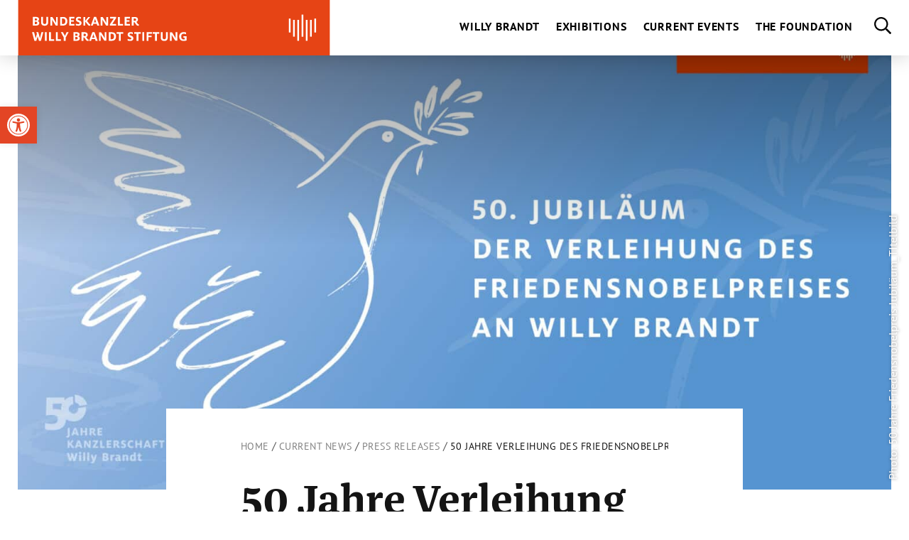

--- FILE ---
content_type: text/html; charset=UTF-8
request_url: https://willy-brandt.de/en/aktuelles/presse/pressemitteilungen/50-jahre-verleihung-des-friedensnobelpreises-an-willy-brandt-jubilaumsprogramm-dezember-2021/
body_size: 27629
content:
<!doctype html>
<html lang="en-US" class="no-js" itemscope itemtype="http://schema.org/WebPage">

<head>
	<meta charset="UTF-8">

	<link href="https://willy-brandt.de/wp-content/themes/bwbs/img/icons/favicon.ico" rel="shortcut icon">
	<link href="https://willy-brandt.de/wp-content/themes/bwbs/img/icons/touch.png" rel="apple-touch-icon-precomposed">

	<meta http-equiv="X-UA-Compatible" content="IE=edge,chrome=1">
	<meta name="viewport" content="width=device-width, initial-scale=1.0">

	<meta name='robots' content='index, follow, max-image-preview:large, max-snippet:-1, max-video-preview:-1' />
	<style>img:is([sizes="auto" i], [sizes^="auto," i]) { contain-intrinsic-size: 3000px 1500px }</style>
	<link rel="alternate" href="https://willy-brandt.de/aktuelles/presse/pressemitteilungen/50-jahre-verleihung-des-friedensnobelpreises-an-willy-brandt-jubilaeumsprogramm-dezember-2021/" hreflang="de" />
<link rel="alternate" href="https://willy-brandt.de/en/aktuelles/presse/pressemitteilungen/50-jahre-verleihung-des-friedensnobelpreises-an-willy-brandt-jubilaumsprogramm-dezember-2021/" hreflang="en" />

	<!-- This site is optimized with the Yoast SEO plugin v26.8 - https://yoast.com/product/yoast-seo-wordpress/ -->
	<title>50 Jahre Verleihung des Friedensnobelpreises an Willy Brandt - Jubiläumsprogramm Dezember 2021 | Bundeskanzler Willy Brandt Stiftung</title>
	<meta name="description" content="50 Jahre Verleihung des Friedensnobelpreises an Willy Brandt - Jubiläumsprogramm Dezember 2021 | Bundeskanzler Willy Brandt Stiftung" />
	<link rel="canonical" href="https://willy-brandt.de/en/aktuelles/presse/pressemitteilungen/50-jahre-verleihung-des-friedensnobelpreises-an-willy-brandt-jubilaumsprogramm-dezember-2021/" />
	<meta property="og:locale" content="en_US" />
	<meta property="og:locale:alternate" content="de_DE" />
	<meta property="og:type" content="article" />
	<meta property="og:title" content="50 Jahre Verleihung des Friedensnobelpreises an Willy Brandt - Jubiläumsprogramm Dezember 2021 | Bundeskanzler Willy Brandt Stiftung" />
	<meta property="og:description" content="50 Jahre Verleihung des Friedensnobelpreises an Willy Brandt - Jubiläumsprogramm Dezember 2021 | Bundeskanzler Willy Brandt Stiftung" />
	<meta property="og:url" content="https://willy-brandt.de/en/aktuelles/presse/pressemitteilungen/50-jahre-verleihung-des-friedensnobelpreises-an-willy-brandt-jubilaumsprogramm-dezember-2021/" />
	<meta property="og:site_name" content="Bundeskanzler Willy Brandt Stiftung" />
	<meta property="article:publisher" content="https://www.facebook.com/BundeskanzlerWillyBrandtStiftung/" />
	<meta property="article:modified_time" content="2021-11-25T15:31:43+00:00" />
	<meta property="og:image" content="https://willy-brandt.de/wp-content/uploads/bwbs_logo_stiftung_rgb-1200x425.png" />
	<meta property="og:image:width" content="1200" />
	<meta property="og:image:height" content="425" />
	<meta property="og:image:type" content="image/png" />
	<meta name="twitter:card" content="summary_large_image" />
	<meta name="twitter:site" content="@bwbstiftung" />
	<script type="application/ld+json" class="yoast-schema-graph">{"@context":"https://schema.org","@graph":[{"@type":"WebPage","@id":"https://willy-brandt.de/en/aktuelles/presse/pressemitteilungen/50-jahre-verleihung-des-friedensnobelpreises-an-willy-brandt-jubilaumsprogramm-dezember-2021/","url":"https://willy-brandt.de/en/aktuelles/presse/pressemitteilungen/50-jahre-verleihung-des-friedensnobelpreises-an-willy-brandt-jubilaumsprogramm-dezember-2021/","name":"50 Jahre Verleihung des Friedensnobelpreises an Willy Brandt - Jubiläumsprogramm Dezember 2021 | Bundeskanzler Willy Brandt Stiftung","isPartOf":{"@id":"https://willy-brandt.de/en/homepage/#website"},"datePublished":"2021-11-25T15:31:09+00:00","dateModified":"2021-11-25T15:31:43+00:00","description":"50 Jahre Verleihung des Friedensnobelpreises an Willy Brandt - Jubiläumsprogramm Dezember 2021 | Bundeskanzler Willy Brandt Stiftung","breadcrumb":{"@id":"https://willy-brandt.de/en/aktuelles/presse/pressemitteilungen/50-jahre-verleihung-des-friedensnobelpreises-an-willy-brandt-jubilaumsprogramm-dezember-2021/#breadcrumb"},"inLanguage":"en-US","potentialAction":[{"@type":"ReadAction","target":["https://willy-brandt.de/en/aktuelles/presse/pressemitteilungen/50-jahre-verleihung-des-friedensnobelpreises-an-willy-brandt-jubilaumsprogramm-dezember-2021/"]}]},{"@type":"BreadcrumbList","@id":"https://willy-brandt.de/en/aktuelles/presse/pressemitteilungen/50-jahre-verleihung-des-friedensnobelpreises-an-willy-brandt-jubilaumsprogramm-dezember-2021/#breadcrumb","itemListElement":[{"@type":"ListItem","position":1,"name":"Home","item":"https://willy-brandt.de/en/homepage"},{"@type":"ListItem","position":2,"name":"Current News","item":"https://willy-brandt.de/en/current-events/"},{"@type":"ListItem","position":3,"name":"press releases","item":"https://willy-brandt.de/en/current-events/press/press-releases/"},{"@type":"ListItem","position":4,"name":"50 Jahre Verleihung des Friedensnobelpreises an Willy Brandt &#8211; Jubiläumsprogramm Dezember 2021"}]},{"@type":"WebSite","@id":"https://willy-brandt.de/en/homepage/#website","url":"https://willy-brandt.de/en/homepage/","name":"Bundeskanzler Willy Brandt Stiftung","description":"","publisher":{"@id":"https://willy-brandt.de/en/homepage/#organization"},"potentialAction":[{"@type":"SearchAction","target":{"@type":"EntryPoint","urlTemplate":"https://willy-brandt.de/en/homepage/?s={search_term_string}"},"query-input":{"@type":"PropertyValueSpecification","valueRequired":true,"valueName":"search_term_string"}}],"inLanguage":"en-US"},{"@type":"Organization","@id":"https://willy-brandt.de/en/homepage/#organization","name":"Bundeskanzler Willy Brandt Stiftung","url":"https://willy-brandt.de/en/homepage/","logo":{"@type":"ImageObject","inLanguage":"en-US","@id":"https://willy-brandt.de/en/homepage/#/schema/logo/image/","url":"https://willy-brandt.de/wp-content/uploads/bwbs_logo_stiftung_rgb.png","contentUrl":"https://willy-brandt.de/wp-content/uploads/bwbs_logo_stiftung_rgb.png","width":1244,"height":425,"caption":"Bundeskanzler Willy Brandt Stiftung"},"image":{"@id":"https://willy-brandt.de/en/homepage/#/schema/logo/image/"},"sameAs":["https://www.facebook.com/BundeskanzlerWillyBrandtStiftung/","https://x.com/bwbstiftung","https://www.youtube.com/c/BundeskanzlerWillyBrandtStiftung","https://de.wikipedia.org/wiki/Bundeskanzler-Willy-Brandt-Stiftung"]}]}</script>
	<!-- / Yoast SEO plugin. -->


<link href='https://fonts.gstatic.com' crossorigin rel='preconnect' />
<style id='wp-block-library-inline-css' type='text/css'>
:root{--wp-admin-theme-color:#007cba;--wp-admin-theme-color--rgb:0,124,186;--wp-admin-theme-color-darker-10:#006ba1;--wp-admin-theme-color-darker-10--rgb:0,107,161;--wp-admin-theme-color-darker-20:#005a87;--wp-admin-theme-color-darker-20--rgb:0,90,135;--wp-admin-border-width-focus:2px;--wp-block-synced-color:#7a00df;--wp-block-synced-color--rgb:122,0,223;--wp-bound-block-color:var(--wp-block-synced-color)}@media (min-resolution:192dpi){:root{--wp-admin-border-width-focus:1.5px}}.wp-element-button{cursor:pointer}:root{--wp--preset--font-size--normal:16px;--wp--preset--font-size--huge:42px}:root .has-very-light-gray-background-color{background-color:#eee}:root .has-very-dark-gray-background-color{background-color:#313131}:root .has-very-light-gray-color{color:#eee}:root .has-very-dark-gray-color{color:#313131}:root .has-vivid-green-cyan-to-vivid-cyan-blue-gradient-background{background:linear-gradient(135deg,#00d084,#0693e3)}:root .has-purple-crush-gradient-background{background:linear-gradient(135deg,#34e2e4,#4721fb 50%,#ab1dfe)}:root .has-hazy-dawn-gradient-background{background:linear-gradient(135deg,#faaca8,#dad0ec)}:root .has-subdued-olive-gradient-background{background:linear-gradient(135deg,#fafae1,#67a671)}:root .has-atomic-cream-gradient-background{background:linear-gradient(135deg,#fdd79a,#004a59)}:root .has-nightshade-gradient-background{background:linear-gradient(135deg,#330968,#31cdcf)}:root .has-midnight-gradient-background{background:linear-gradient(135deg,#020381,#2874fc)}.has-regular-font-size{font-size:1em}.has-larger-font-size{font-size:2.625em}.has-normal-font-size{font-size:var(--wp--preset--font-size--normal)}.has-huge-font-size{font-size:var(--wp--preset--font-size--huge)}.has-text-align-center{text-align:center}.has-text-align-left{text-align:left}.has-text-align-right{text-align:right}#end-resizable-editor-section{display:none}.aligncenter{clear:both}.items-justified-left{justify-content:flex-start}.items-justified-center{justify-content:center}.items-justified-right{justify-content:flex-end}.items-justified-space-between{justify-content:space-between}.screen-reader-text{border:0;clip-path:inset(50%);height:1px;margin:-1px;overflow:hidden;padding:0;position:absolute;width:1px;word-wrap:normal!important}.screen-reader-text:focus{background-color:#ddd;clip-path:none;color:#444;display:block;font-size:1em;height:auto;left:5px;line-height:normal;padding:15px 23px 14px;text-decoration:none;top:5px;width:auto;z-index:100000}html :where(.has-border-color){border-style:solid}html :where([style*=border-top-color]){border-top-style:solid}html :where([style*=border-right-color]){border-right-style:solid}html :where([style*=border-bottom-color]){border-bottom-style:solid}html :where([style*=border-left-color]){border-left-style:solid}html :where([style*=border-width]){border-style:solid}html :where([style*=border-top-width]){border-top-style:solid}html :where([style*=border-right-width]){border-right-style:solid}html :where([style*=border-bottom-width]){border-bottom-style:solid}html :where([style*=border-left-width]){border-left-style:solid}html :where(img[class*=wp-image-]){height:auto;max-width:100%}:where(figure){margin:0 0 1em}html :where(.is-position-sticky){--wp-admin--admin-bar--position-offset:var(--wp-admin--admin-bar--height,0px)}@media screen and (max-width:600px){html :where(.is-position-sticky){--wp-admin--admin-bar--position-offset:0px}}
</style>
<style id='classic-theme-styles-inline-css' type='text/css'>
/*! This file is auto-generated */
.wp-block-button__link{color:#fff;background-color:#32373c;border-radius:9999px;box-shadow:none;text-decoration:none;padding:calc(.667em + 2px) calc(1.333em + 2px);font-size:1.125em}.wp-block-file__button{background:#32373c;color:#fff;text-decoration:none}
</style>
<link rel='stylesheet' id='wpa-css-css' href='https://willy-brandt.de/wp-content/plugins/honeypot/includes/css/wpa.css' media='all' />
<link rel='stylesheet' id='pojo-a11y-css' href='https://willy-brandt.de/wp-content/plugins/pojo-accessibility/modules/legacy/assets/css/style.min.css' media='all' />
<link rel='stylesheet' id='global-css' href='https://willy-brandt.de/wp-content/themes/bwbs/css/global.css' media='all' />
<link rel='stylesheet' id='eeb-css-frontend-css' href='https://willy-brandt.de/wp-content/plugins/email-encoder-bundle/core/includes/assets/css/style.css' media='all' />
<link rel='stylesheet' id='dashicons-css' href='https://willy-brandt.de/wp-includes/css/dashicons.min.css' media='all' />
<script type="text/javascript" src="https://willy-brandt.de/wp-content/themes/bwbs/js/lib/modernizr-custom.js" id="modernizr-js"></script>
<script type="text/javascript" src="https://willy-brandt.de/wp-includes/js/jquery/jquery.min.js" id="jquery-core-js"></script>
<script type="text/javascript" src="https://willy-brandt.de/wp-includes/js/jquery/jquery-migrate.min.js" id="jquery-migrate-js"></script>
<script type="text/javascript" src="https://willy-brandt.de/wp-content/plugins/email-encoder-bundle/core/includes/assets/js/custom.js" id="eeb-js-frontend-js"></script>
<link rel="alternate" title="oEmbed (JSON)" type="application/json+oembed" href="https://willy-brandt.de/wp-json/oembed/1.0/embed?url=https%3A%2F%2Fwilly-brandt.de%2Fen%2Faktuelles%2Fpresse%2Fpressemitteilungen%2F50-jahre-verleihung-des-friedensnobelpreises-an-willy-brandt-jubilaumsprogramm-dezember-2021%2F" />
<link rel="alternate" title="oEmbed (XML)" type="text/xml+oembed" href="https://willy-brandt.de/wp-json/oembed/1.0/embed?url=https%3A%2F%2Fwilly-brandt.de%2Fen%2Faktuelles%2Fpresse%2Fpressemitteilungen%2F50-jahre-verleihung-des-friedensnobelpreises-an-willy-brandt-jubilaumsprogramm-dezember-2021%2F&#038;format=xml" />
<style type="text/css" id="custom-plugin-css">.pojo-a11y-link-help .pojo-a11y-toolbar-icon svg {
	display:none !important;
}

.pojo-a11y-link-sitemap .pojo-a11y-toolbar-icon svg {
	display:none !important;
}

.pojo-a11y-link-help .pojo-a11y-toolbar-icon {
	padding:0;
	margin:0;
	width: 1.5em !important;
	height: 13px !important; 
	display: inline-block;
	background-image:url('/wp-content/themes/bwbs/img/Sign-Language.svg') !important;
	background-size: 14px 13px;
	background-repeat:no-repeat;
	background-position: 0 0;
}

.pojo-a11y-link-sitemap .pojo-a11y-toolbar-icon {
	padding:0;
	margin:0;
	width: 1.5em !important;
	height: 13px !important; 
	display: inline-block;
	background-image:url('/wp-content/themes/bwbs/img/Leichte_sprache_logo.svg') !important;
	background-size: 14px 14px;
	background-repeat:no-repeat;
	background-position: 0 0;
}


#pojo-a11y-toolbar .pojo-a11y-toolbar-overlay ul.pojo-a11y-toolbar-items li.pojo-a11y-toolbar-item a, #pojo-a11y-toolbar .pojo-a11y-toolbar-overlay p.pojo-a11y-toolbar-title {
	display:block;
	line-height:1.3;
}</style><style type="text/css">
#pojo-a11y-toolbar .pojo-a11y-toolbar-toggle a{ background-color: #e34525;	color: #ffffff;}
#pojo-a11y-toolbar .pojo-a11y-toolbar-overlay, #pojo-a11y-toolbar .pojo-a11y-toolbar-overlay ul.pojo-a11y-toolbar-items.pojo-a11y-links{ border-color: #e34525;}
body.pojo-a11y-focusable a:focus{ outline-style: solid !important;	outline-width: 1px !important;	outline-color: #e34525 !important;}
#pojo-a11y-toolbar{ top: 150px !important;}
#pojo-a11y-toolbar .pojo-a11y-toolbar-overlay{ background-color: #ffffff;}
#pojo-a11y-toolbar .pojo-a11y-toolbar-overlay ul.pojo-a11y-toolbar-items li.pojo-a11y-toolbar-item a, #pojo-a11y-toolbar .pojo-a11y-toolbar-overlay p.pojo-a11y-toolbar-title{ color: #333333;}
#pojo-a11y-toolbar .pojo-a11y-toolbar-overlay ul.pojo-a11y-toolbar-items li.pojo-a11y-toolbar-item a.active{ background-color: #e34525;	color: #ffffff;}
@media (max-width: 767px) { #pojo-a11y-toolbar { top: 50px !important; } }</style>		<style type="text/css" id="wp-custom-css">
			.nl2go-row:first-child label {
	color: black !important; 
	font-family: "PT Sans", sans-serif !important;
	position: absolute;
    left: 30px;
    font-size: 0.875rem;
    text-transform: uppercase;
    top: 0;
    z-index: 3;
    transform: translateY(-15px);
    background-color: white;
    padding: 5px;
    letter-spacing: 0.5px;
}
.nl2go-row:first-child input 
{
	border-radius: 0 !important;
	    height: 54px !important;
    width: 100%;
    border: 1px solid #e6e6e6 !important;
    position: relative;
    z-index: 2;
    background-color: transparent;
    outline: none !important;
    border-radius: 0;
    -webkit-appearance: none !important;
    padding: 5px 18px !important;
    font-size: 1rem !important;
    font-family: "PT Sans", sans-serif;
}

.nl2go-row:first-child input:focus 
{

    border: 1px solid black !important;

}


.nl2go-row:first-child .label-left {
	position: relative;
}

.nl2go-row:nth-child(2) {
	margin-top: 30px;
}
.nl2go-row:nth-child(2) label {
	color: black !important; 
	font-family: "PT Sans", sans-serif !important;
	position: absolute;
    left: 30px;
    font-size: 0.875rem;
    text-transform: uppercase;
    top: 0;
    z-index: 3;
    transform: translateY(-15px);
    background-color: white;
    padding: 5px;
    letter-spacing: 0.5px;
}
.nl2go-row:nth-child(2) input 
{
	border-radius: 0 !important;
	    height: 54px !important;
    width: 100%;
    border: 1px solid #e6e6e6 !important;
    position: relative;
    z-index: 2;
    background-color: transparent;
    outline: none !important;
    border-radius: 0;
    -webkit-appearance: none !important;
    padding: 5px 18px !important;
    font-size: 1rem !important;
    font-family: "PT Sans", sans-serif;
}

.nl2go-row:nth-child(2) input:focus 
{

    border: 1px solid black !important;

}


.nl2go-row:nth-child(2) .label-left {
	position: relative;
}

.nl2go-row:nth-child(3) {
	margin-top: 30px;
}
.nl2go-row:nth-child(3) label {
	color: black !important; 
	font-family: "PT Sans", sans-serif !important;
	position: absolute;
    left: 30px;
    font-size: 0.875rem;
    text-transform: uppercase;
    top: 0;
    z-index: 3;
    transform: translateY(-15px);
    background-color: white;
    padding: 5px;
    letter-spacing: 0.5px;
}
.nl2go-row:nth-child(3) input 
{
	border-radius: 0 !important;
	    height: 54px !important;
    width: 100%;
    border: 1px solid #e6e6e6 !important;
    position: relative;
    z-index: 2;
    background-color: transparent;
    outline: none !important;
    border-radius: 0;
    -webkit-appearance: none !important;
    padding: 5px 18px !important;
    font-size: 1rem !important;
    font-family: "PT Sans", sans-serif;
}

.nl2go-row:nth-child(3) input:focus 
{

    border: 1px solid black !important;

}


.nl2go-row:nth-child(3) .label-left {
	position: relative;
}

.nl2go-row:nth-child(4) .label-right {
	margin-top: 20px !important;
}

.nl2go-row:nth-child(4) .label-right label {
		color: black !important; 
}

.nl2go-row:nth-child(4) .label-right label a {
		color: black;
	text-decoration: underline;
}


.nl2go-widget {
	margin-top: 30px;
}

.nl2go-row:nth-child(5) .label-left {
	padding: 20px 0;
	color: black;
}

.nl2go-row:nth-child(5) .label-left a {
	
	color: black;
	text-decoration: underline
}

.nl2go-row .nl2go-submit {
	margin-top: 0;
    padding: 15px 20px !important;

    justify-content: flex-start;
    align-items: center;
    display: block;
    line-height: 1;
    font-weight: bold;
    text-transform: uppercase;
    color: black !important;
    border: 1px solid #e6e6e6 !important;
    float: right;
    padding-right: 46px !important;
	background-color: white !important;
    background-image: url('/nl-pfeil.png');
    background-size: 18px 11px !important;
    background-repeat: no-repeat;
    background-position: center right 20px !important;
	font-size: 1rem !important;
}

.nl2go-row .nl2go-submit:hover {
	margin-top: 0;
    padding: 15px 20px !important;

    justify-content: flex-start;
    align-items: center;
    display: block;
    line-height: 1;
    font-weight: bold;
    text-transform: uppercase;
    color: #e24525 !important;
    border: 1px solid #e24525 !important;
    float: right;
    padding-right: 46px !important;
	background-color: white !important;
    background-image: url('/nl-pfeil-hover.png');
    background-size: 18px 11px !important;
    background-repeat: no-repeat;
    background-position: center right 20px !important;
}

.nl2go-row:last-child .label-right {
	float: right;
	width: 145px;
	position: relative;

}


.haus-show .current-menu-item {
	display: none !important;
}


.download-icon img {
	max-height: 185px;
}


.termin-formular .form-item-normal textarea {
	height: auto;
	min-height: 150px;
}


body.page-template-haus  {
padding-top: 78px;
}


.termin-formular .newsletter-auswahl-radio .input-item {
	display: block;
}		</style>
		

	<!--[if lt IE 9]>
			<link href="https://willy-brandt.de/wp-content/themes/bwbs/css/ie.css" rel="stylesheet">
			<script src="https://cdnjs.cloudflare.com/ajax/libs/html5shiv/3.7/html5shiv.min.js"></script>
			<script src="https://cdnjs.cloudflare.com/ajax/libs/selectivizr/1.0.2/selectivizr-min.js"></script>
		<![endif]-->

</head>

<body data-rsssl=1 class="wp-singular pressemitteilungen-template-default single single-pressemitteilungen postid-12928 wp-theme-bwbs 50-jahre-verleihung-des-friedensnobelpreises-an-willy-brandt-jubilaumsprogramm-dezember-2021 has-img-bg">

	<header class="header clear" role="banner">
		<a href="#MainContent" class="skip">Zum Hauptinhalt springen</a>
		<div class="wrapper">

			<div class="logo">
				<a href="https://willy-brandt.de/en/homepage">
											<img src="https://willy-brandt.de/wp-content/themes/bwbs/img/BWBS_Stiftung.svg" alt="Logo Bundeskanzler Willy Brandt Stiftung" class="logo-img logo-img--desktop">
																<img src="https://willy-brandt.de/wp-content/themes/bwbs/img/BWBS_Stiftung_Mobil_V2.svg" alt="Logo Bundeskanzler Willy Brandt Stiftung" class="logo-img logo-img--mobile">
									</a>
			</div>

			<!--   Menü für Screenreader -->
			<div class="aria-main-menu" data-nosnippet>
				<nav role="navigation">
					<div class="main-navigation"><ul>
<li id="menu-item-22212" class="menu-item-22212 depth-0"><a></a></li>
<li id="menu-item-9899" class="menu-item-9899 depth-0"><a></a></li>
<li id="menu-item-12057" class="menu-item-12057 depth-0"><a></a></li>
<li id="menu-item-2436" class="menu-item-2436 depth-0"><a></a></li>
<li id="menu-item-2325" class="menu-item-2325 depth-0"><a></a></li>
<li id="menu-item-2340" class="menu-item-2340 depth-0"><a></a></li>
<li id="menu-item-6305" class="menu-item-6305 depth-0"><a></a></li>
<li id="menu-item-11619" class="menu-item-11619 depth-0"><a></a></li>
<li id="menu-item-5705" class="menu-item-5705 depth-0"><a></a></li>
<li id="menu-item-3338" class="menu-item-3338 depth-0"><a></a></li>
<li id="menu-item-22873" class="menu-item-22873 depth-0"><a></a></li>
<li id="menu-item-13088" class="menu-item-13088 depth-0"><a></a></li>
<li id="menu-item-3340" class="menu-item-3340 depth-0"><a></a></li>
<li id="menu-item-2411" class="menu-item-2411 depth-0"><a></a></li>
<li id="menu-item-6019" class="menu-item-6019 depth-0"><a></a></li>
<li id="menu-item-2355" class="menu-item-2355 depth-0"><a></a></li>
<li id="menu-item-2440" class="menu-item-2440 depth-0"><a></a></li>
<li id="menu-item-3325" class="menu-item-3325 depth-0"><a></a></li>
<li id="menu-item-2357" class="menu-item-2357 depth-0"><a></a></li>
<li id="menu-item-23945" class="menu-item-23945 depth-0"><a></a></li>
<li id="menu-item-14126" class="menu-item-14126 depth-0"><a></a></li>
<li id="menu-item-13042" class="menu-item-13042 depth-0"><a></a></li>
<li id="menu-item-2526" class="menu-item-2526 depth-0"><a></a></li>
<li id="menu-item-8649" class="menu-item-8649 depth-0"><a></a></li>
<li id="menu-item-13079" class="menu-item-13079 depth-0"><a></a></li>
<li id="menu-item-23897" class="menu-item-23897 depth-0"><a></a></li>
<li id="menu-item-2415" class="menu-item-2415 depth-0"><a></a></li>
<li id="menu-item-2429" class="menu-item-2429 depth-0"><a></a></li>
<li id="menu-item-2317" class="menu-item-2317 depth-0"><a></a></li>
<li id="menu-item-2313" class="menu-item-2313 depth-0"><a></a></li>
<li id="menu-item-13407" class="menu-item-13407 depth-0"><a></a></li>
<li id="menu-item-11208" class="menu-item-11208 depth-0"><a></a></li>
<li id="menu-item-11219" class="menu-item-11219 depth-0"><a></a></li>
<li id="menu-item-2453" class="menu-item-2453 depth-0"><a></a></li>
<li id="menu-item-7780" class="menu-item-7780 depth-0"><a></a></li>
<li id="menu-item-24050" class="menu-item-24050 depth-0"><a></a></li>
<li id="menu-item-6357" class="menu-item-6357 depth-0"><a></a></li>
<li id="menu-item-2300" class="menu-item-2300 depth-0"><a></a></li>
<li id="menu-item-13032" class="menu-item-13032 depth-0"><a></a></li>
<li id="menu-item-2456" class="menu-item-2456 depth-0"><a></a></li>
<li id="menu-item-13095" class="menu-item-13095 depth-0"><a></a></li>
<li id="menu-item-2328" class="menu-item-2328 depth-0"><a></a></li>
<li id="menu-item-3342" class="menu-item-3342 depth-0"><a></a></li>
<li id="menu-item-2413" class="menu-item-2413 depth-0"><a></a></li>
<li id="menu-item-3332" class="menu-item-3332 depth-0"><a></a></li>
<li id="menu-item-12774" class="menu-item-12774 depth-0"><a></a></li>
<li id="menu-item-2395" class="menu-item-2395 depth-0"><a></a></li>
<li id="menu-item-2399" class="menu-item-2399 depth-0"><a></a></li>
<li id="menu-item-2438" class="menu-item-2438 depth-0"><a></a></li>
<li id="menu-item-3790" class="menu-item-3790 depth-0"><a></a></li>
<li id="menu-item-2420" class="menu-item-2420 depth-0"><a></a></li>
<li id="menu-item-2433" class="menu-item-2433 depth-0"><a></a></li>
<li id="menu-item-2319" class="menu-item-2319 depth-0"><a></a></li>
<li id="menu-item-11216" class="menu-item-11216 depth-0"><a></a></li>
<li id="menu-item-11222" class="menu-item-11222 depth-0"><a></a></li>
<li id="menu-item-7773" class="menu-item-7773 depth-0"><a></a></li>
<li id="menu-item-9545" class="menu-item-9545 depth-0"><a></a></li>
<li id="menu-item-23171" class="menu-item-23171 depth-0"><a></a></li>
<li id="menu-item-2442" class="menu-item-2442 depth-0"><a></a></li>
<li id="menu-item-2296" class="menu-item-2296 depth-0"><a></a></li>
<li id="menu-item-13360" class="menu-item-13360 depth-0"><a></a></li>
<li id="menu-item-2343" class="menu-item-2343 depth-0"><a></a></li>
<li id="menu-item-13235" class="menu-item-13235 depth-0"><a></a></li>
<li id="menu-item-2366" class="menu-item-2366 depth-0"><a></a></li>
<li id="menu-item-23222" class="menu-item-23222 depth-0"><a></a></li>
<li id="menu-item-6437" class="menu-item-6437 depth-0"><a></a></li>
<li id="menu-item-23202" class="menu-item-23202 depth-0"><a></a></li>
<li id="menu-item-2445" class="menu-item-2445 depth-0"><a></a></li>
<li id="menu-item-2424" class="menu-item-2424 depth-0"><a></a></li>
<li id="menu-item-13099" class="menu-item-13099 depth-0"><a></a></li>
<li id="menu-item-3344" class="menu-item-3344 depth-0"><a></a></li>
<li id="menu-item-6300" class="menu-item-6300 depth-0"><a></a></li>
<li id="menu-item-2402" class="menu-item-2402 depth-0"><a></a></li>
<li id="menu-item-2305" class="menu-item-2305 depth-0"><a></a></li>
<li id="menu-item-13145" class="menu-item-13145 depth-0"><a></a></li>
<li id="menu-item-7786" class="menu-item-7786 depth-0"><a></a></li>
<li id="menu-item-14112" class="menu-item-14112 depth-0"><a></a></li>
<li id="menu-item-2330" class="menu-item-2330 depth-0"><a></a></li>
<li id="menu-item-3735" class="menu-item-3735 depth-0"><a></a></li>
<li id="menu-item-11226" class="menu-item-11226 depth-0"><a></a></li>
<li id="menu-item-3335" class="menu-item-3335 depth-0"><a></a></li>
<li id="menu-item-3327" class="menu-item-3327 depth-0"><a></a></li>
<li id="menu-item-2460" class="menu-item-2460 depth-0"><a></a></li>
<li id="menu-item-2321" class="menu-item-2321 depth-0"><a></a></li>
<li id="menu-item-9066" class="menu-item-9066 depth-0"><a></a></li>
<li id="menu-item-13342" class="menu-item-13342 depth-0"><a></a></li>
<li id="menu-item-12868" class="menu-item-12868 depth-0"><a></a></li>
<li id="menu-item-23231" class="menu-item-23231 depth-0"><a></a></li>
<li id="menu-item-6515" class="menu-item-6515 depth-0"><a></a></li>
<li id="menu-item-23244" class="menu-item-23244 depth-0"><a></a></li>
<li id="menu-item-2449" class="menu-item-2449 depth-0"><a></a></li>
<li id="menu-item-13449" class="menu-item-13449 depth-0"><a></a></li>
<li id="menu-item-13139" class="menu-item-13139 depth-0"><a></a></li>
<li id="menu-item-3346" class="menu-item-3346 depth-0"><a></a></li>
<li id="menu-item-2418" class="menu-item-2418 depth-0"><a></a></li>
<li id="menu-item-2333" class="menu-item-2333 depth-0"><a></a></li>
<li id="menu-item-12417" class="menu-item-12417 depth-0"><a></a></li>
<li id="menu-item-2458" class="menu-item-2458 depth-0"><a></a></li>
<li id="menu-item-2323" class="menu-item-2323 depth-0"><a></a></li>
<li id="menu-item-13167" class="menu-item-13167 depth-0"><a></a></li>
<li id="menu-item-23212" class="menu-item-23212 depth-0"><a></a></li>
<li id="menu-item-11229" class="menu-item-11229 depth-0"><a></a></li>
<li id="menu-item-13617" class="menu-item-13617 depth-0"><a></a></li>
<li id="menu-item-2372" class="menu-item-2372 depth-0"><a></a></li>
<li id="menu-item-3330" class="menu-item-3330 depth-0"><a></a></li>
<li id="menu-item-13352" class="menu-item-13352 depth-0"><a></a></li>
<li id="menu-item-6572" class="menu-item-6572 depth-0"><a></a></li>
<li id="menu-item-23217" class="menu-item-23217 depth-0"><a></a></li>
<li id="menu-item-2451" class="menu-item-2451 depth-0"><a></a></li>
<li id="menu-item-11122" class="menu-item-11122 depth-0"><a></a></li>
<li id="menu-item-2335" class="menu-item-2335 depth-0"><a></a></li>
<li id="menu-item-12872" class="menu-item-12872 depth-0"><a></a></li>
<li id="menu-item-21723" class="menu-item-21723 depth-0"><a></a></li>
<li id="menu-item-2348" class="menu-item-2348 depth-0"><a></a></li>
<li id="menu-item-2464" class="menu-item-2464 depth-0"><a></a></li>
<li id="menu-item-2462" class="menu-item-2462 depth-0"><a></a></li>
<li id="menu-item-11232" class="menu-item-11232 depth-0"><a></a></li>
<li id="menu-item-2311" class="menu-item-2311 depth-0"><a></a></li>
<li id="menu-item-2350" class="menu-item-2350 depth-0"><a></a></li>
<li id="menu-item-2352" class="menu-item-2352 depth-0"><a></a></li>
<li id="menu-item-13106" class="menu-item-13106 depth-0"><a></a></li>
<li id="menu-item-3348" class="menu-item-3348 depth-0"><a></a></li>
<li id="menu-item-6685" class="menu-item-6685 depth-0"><a></a></li>
<li id="menu-item-3410" class="menu-item-3410 depth-0"><a></a></li>
<li id="menu-item-14306" class="menu-item-14306 depth-0"><a></a></li>
<li id="menu-item-13161" class="menu-item-13161 depth-0"><a></a></li>
<li id="menu-item-11235" class="menu-item-11235 depth-0"><a></a></li>
<li id="menu-item-13046" class="menu-item-13046 depth-0"><a></a></li>
<li id="menu-item-3350" class="menu-item-3350 depth-0"><a></a></li>
<li id="menu-item-6799" class="menu-item-6799 depth-0"><a></a></li>
<li id="menu-item-3352" class="menu-item-3352 depth-0"><a></a></li>
<li id="menu-item-6937" class="menu-item-6937 depth-0"><a></a></li>
<li id="menu-item-6978" class="menu-item-6978 depth-0"><a></a></li>
<li id="menu-item-2309" class="menu-item-2309 depth-0"><a></a></li>
<li id="menu-item-5187" class="menu-item-5187 depth-0"><a></a></li>
<li id="menu-item-7156" class="menu-item-7156 depth-0"><a></a></li>
<li id="menu-item-13050" class="menu-item-13050 depth-0"><a></a></li>
<li id="menu-item-2468" class="menu-item-2468 depth-0"><a></a></li>
<li id="menu-item-2466" class="menu-item-2466 depth-0"><a></a></li>
<li id="menu-item-16618" class="menu-item-16618 depth-0"><a></a></li>
<li id="menu-item-14565" class="menu-item-14565 depth-0"><a></a></li>
<li id="menu-item-15760" class="menu-item-15760 depth-0"><a></a></li>
<li id="menu-item-2470" class="menu-item-2470 depth-0"><a></a></li>
<li id="menu-item-18199" class="menu-item-18199 depth-0"><a></a></li>
<li id="menu-item-18517" class="menu-item-18517 depth-0"><a></a></li>
<li id="menu-item-22744" class="menu-item-22744 depth-0"><a></a></li>
<li id="menu-item-20514" class="menu-item-20514 depth-0"><a></a></li>
<li id="menu-item-20521" class="menu-item-20521 depth-0"><a></a></li>
<li id="menu-item-23677" class="menu-item-23677 depth-0"><a></a></li>
<li id="menu-item-23704" class="menu-item-23704 depth-0"><a></a></li>
<li id="menu-item-24615" class="menu-item-24615 depth-0"><a></a></li>
</ul></div>
				</nav>
			</div>
			<!--   Menü für normale Besucher -->
			<div class="nav">
				<nav role="navigation" aria-hidden="true">
					<ul aria-label="Hauptmenü"><li class="menu-item menu-item-type-post_type menu-item-object-page menu-item-has-children menu-item-2537 menu-item-has-children"><a href="https://willy-brandt.de/en/willy-brandt/" aria-haspopup="true" aria-expanded="false" tabindex="-1"><span>Willy Brandt</span><svg class="icon-arrow" viewBox="0 0 18 11" xmlns="http://www.w3.org/2000/svg"><path d="M12.148.656A.467.467 0 0 1 12.48.5c.118 0 .228.052.332.156l4.532 4.532a.371.371 0 0 1 .156.312c0 .13-.052.234-.156.313l-4.532 4.53a.467.467 0 0 1-.332.157.467.467 0 0 1-.332-.156l-.273-.274a.371.371 0 0 1-.156-.312c0-.13.052-.248.156-.352l3.281-3.242H.47a.452.452 0 0 1-.332-.137A.452.452 0 0 1 0 5.695v-.39c0-.13.046-.241.137-.332a.452.452 0 0 1 .332-.137h14.687l-3.281-3.242a.486.486 0 0 1-.156-.352c0-.13.052-.234.156-.312l.273-.274z" fill-rule="nonzero"></path></svg></a>
<div class="sub-menu__wrapper"><div class="sub-menu__wrapper_inner"><ul class="sub-menu menu-depth-1" aria-label="Untermenü für 50 Jahre Verleihung des Friedensnobelpreises an Willy Brandt &#8211; Jubiläumsprogramm Dezember 2021">
	<li class="menu-item menu-item-type-custom menu-item-object-custom menu-item-has-children menu-item-2538 menu-item-has-children"><a href="#spalte1" aria-haspopup="true" aria-expanded="false" tabindex="-1"><span>Spalte 1</span><svg class="icon-arrow" viewBox="0 0 18 11" xmlns="http://www.w3.org/2000/svg"><path d="M12.148.656A.467.467 0 0 1 12.48.5c.118 0 .228.052.332.156l4.532 4.532a.371.371 0 0 1 .156.312c0 .13-.052.234-.156.313l-4.532 4.53a.467.467 0 0 1-.332.157.467.467 0 0 1-.332-.156l-.273-.274a.371.371 0 0 1-.156-.312c0-.13.052-.248.156-.352l3.281-3.242H.47a.452.452 0 0 1-.332-.137A.452.452 0 0 1 0 5.695v-.39c0-.13.046-.241.137-.332a.452.452 0 0 1 .332-.137h14.687l-3.281-3.242a.486.486 0 0 1-.156-.352c0-.13.052-.234.156-.312l.273-.274z" fill-rule="nonzero"></path></svg></a>
	<ul class="sub-menu menu-depth-2">
		<li class="menu-item menu-item-type-post_type menu-item-object-page menu-item-2539"><a href="https://willy-brandt.de/en/willy-brandt/biography/" aria-haspopup="true" aria-expanded="false" tabindex="-1"><span>Biography</span><svg class="icon-arrow" viewBox="0 0 18 11" xmlns="http://www.w3.org/2000/svg"><path d="M12.148.656A.467.467 0 0 1 12.48.5c.118 0 .228.052.332.156l4.532 4.532a.371.371 0 0 1 .156.312c0 .13-.052.234-.156.313l-4.532 4.53a.467.467 0 0 1-.332.157.467.467 0 0 1-.332-.156l-.273-.274a.371.371 0 0 1-.156-.312c0-.13.052-.248.156-.352l3.281-3.242H.47a.452.452 0 0 1-.332-.137A.452.452 0 0 1 0 5.695v-.39c0-.13.046-.241.137-.332a.452.452 0 0 1 .332-.137h14.687l-3.281-3.242a.486.486 0 0 1-.156-.352c0-.13.052-.234.156-.312l.273-.274z" fill-rule="nonzero"></path></svg></a></li>
		<li class="menu-item menu-item-type-post_type menu-item-object-page menu-item-has-children menu-item-2540 menu-item-has-children"><a href="https://willy-brandt.de/en/willy-brandt/quotes-speeches-opinions/" aria-haspopup="true" aria-expanded="false" tabindex="-1"><span>Quotes, Speeches and Appraisals</span><svg class="icon-arrow" viewBox="0 0 18 11" xmlns="http://www.w3.org/2000/svg"><path d="M12.148.656A.467.467 0 0 1 12.48.5c.118 0 .228.052.332.156l4.532 4.532a.371.371 0 0 1 .156.312c0 .13-.052.234-.156.313l-4.532 4.53a.467.467 0 0 1-.332.157.467.467 0 0 1-.332-.156l-.273-.274a.371.371 0 0 1-.156-.312c0-.13.052-.248.156-.352l3.281-3.242H.47a.452.452 0 0 1-.332-.137A.452.452 0 0 1 0 5.695v-.39c0-.13.046-.241.137-.332a.452.452 0 0 1 .332-.137h14.687l-3.281-3.242a.486.486 0 0 1-.156-.352c0-.13.052-.234.156-.312l.273-.274z" fill-rule="nonzero"></path></svg></a>
		<ul class="sub-menu menu-depth-3">
			<li class="menu-item menu-item-type-post_type menu-item-object-page menu-item-3707"><a href="https://willy-brandt.de/en/willy-brandt/quotes-speeches-opinions/quotes/" aria-haspopup="true" aria-expanded="false" tabindex="-1"><span>Quotes</span><svg class="icon-arrow" viewBox="0 0 18 11" xmlns="http://www.w3.org/2000/svg"><path d="M12.148.656A.467.467 0 0 1 12.48.5c.118 0 .228.052.332.156l4.532 4.532a.371.371 0 0 1 .156.312c0 .13-.052.234-.156.313l-4.532 4.53a.467.467 0 0 1-.332.157.467.467 0 0 1-.332-.156l-.273-.274a.371.371 0 0 1-.156-.312c0-.13.052-.248.156-.352l3.281-3.242H.47a.452.452 0 0 1-.332-.137A.452.452 0 0 1 0 5.695v-.39c0-.13.046-.241.137-.332a.452.452 0 0 1 .332-.137h14.687l-3.281-3.242a.486.486 0 0 1-.156-.352c0-.13.052-.234.156-.312l.273-.274z" fill-rule="nonzero"></path></svg></a></li>
			<li class="menu-item menu-item-type-post_type menu-item-object-page menu-item-2542"><a href="https://willy-brandt.de/en/willy-brandt/quotes-speeches-opinions/speeches/" aria-haspopup="true" aria-expanded="false" tabindex="-1"><span>Speeches</span><svg class="icon-arrow" viewBox="0 0 18 11" xmlns="http://www.w3.org/2000/svg"><path d="M12.148.656A.467.467 0 0 1 12.48.5c.118 0 .228.052.332.156l4.532 4.532a.371.371 0 0 1 .156.312c0 .13-.052.234-.156.313l-4.532 4.53a.467.467 0 0 1-.332.157.467.467 0 0 1-.332-.156l-.273-.274a.371.371 0 0 1-.156-.312c0-.13.052-.248.156-.352l3.281-3.242H.47a.452.452 0 0 1-.332-.137A.452.452 0 0 1 0 5.695v-.39c0-.13.046-.241.137-.332a.452.452 0 0 1 .332-.137h14.687l-3.281-3.242a.486.486 0 0 1-.156-.352c0-.13.052-.234.156-.312l.273-.274z" fill-rule="nonzero"></path></svg></a></li>
			<li class="menu-item menu-item-type-post_type menu-item-object-page menu-item-2543"><a href="https://willy-brandt.de/en/willy-brandt/quotes-speeches-opinions/voices-on-willy-brandt/" aria-haspopup="true" aria-expanded="false" tabindex="-1"><span>Voices on Willy Brandt</span><svg class="icon-arrow" viewBox="0 0 18 11" xmlns="http://www.w3.org/2000/svg"><path d="M12.148.656A.467.467 0 0 1 12.48.5c.118 0 .228.052.332.156l4.532 4.532a.371.371 0 0 1 .156.312c0 .13-.052.234-.156.313l-4.532 4.53a.467.467 0 0 1-.332.157.467.467 0 0 1-.332-.156l-.273-.274a.371.371 0 0 1-.156-.312c0-.13.052-.248.156-.352l3.281-3.242H.47a.452.452 0 0 1-.332-.137A.452.452 0 0 1 0 5.695v-.39c0-.13.046-.241.137-.332a.452.452 0 0 1 .332-.137h14.687l-3.281-3.242a.486.486 0 0 1-.156-.352c0-.13.052-.234.156-.312l.273-.274z" fill-rule="nonzero"></path></svg></a></li>
		</ul>
</li>
	</ul>
</li>
	<li class="menu-item menu-item-type-custom menu-item-object-custom menu-item-has-children menu-item-2544 menu-item-has-children"><a href="#Spalte%202" aria-haspopup="true" aria-expanded="false" tabindex="-1"><span>Spalte 2</span><svg class="icon-arrow" viewBox="0 0 18 11" xmlns="http://www.w3.org/2000/svg"><path d="M12.148.656A.467.467 0 0 1 12.48.5c.118 0 .228.052.332.156l4.532 4.532a.371.371 0 0 1 .156.312c0 .13-.052.234-.156.313l-4.532 4.53a.467.467 0 0 1-.332.157.467.467 0 0 1-.332-.156l-.273-.274a.371.371 0 0 1-.156-.312c0-.13.052-.248.156-.352l3.281-3.242H.47a.452.452 0 0 1-.332-.137A.452.452 0 0 1 0 5.695v-.39c0-.13.046-.241.137-.332a.452.452 0 0 1 .332-.137h14.687l-3.281-3.242a.486.486 0 0 1-.156-.352c0-.13.052-.234.156-.312l.273-.274z" fill-rule="nonzero"></path></svg></a>
	<ul class="sub-menu menu-depth-2">
		<li class="menu-item menu-item-type-post_type menu-item-object-page menu-item-has-children menu-item-2545 menu-item-has-children"><a href="https://willy-brandt.de/en/willy-brandt/publications/" aria-haspopup="true" aria-expanded="false" tabindex="-1"><span>Publications</span><svg class="icon-arrow" viewBox="0 0 18 11" xmlns="http://www.w3.org/2000/svg"><path d="M12.148.656A.467.467 0 0 1 12.48.5c.118 0 .228.052.332.156l4.532 4.532a.371.371 0 0 1 .156.312c0 .13-.052.234-.156.313l-4.532 4.53a.467.467 0 0 1-.332.157.467.467 0 0 1-.332-.156l-.273-.274a.371.371 0 0 1-.156-.312c0-.13.052-.248.156-.352l3.281-3.242H.47a.452.452 0 0 1-.332-.137A.452.452 0 0 1 0 5.695v-.39c0-.13.046-.241.137-.332a.452.452 0 0 1 .332-.137h14.687l-3.281-3.242a.486.486 0 0 1-.156-.352c0-.13.052-.234.156-.312l.273-.274z" fill-rule="nonzero"></path></svg></a>
		<ul class="sub-menu menu-depth-3">
			<li class="menu-item menu-item-type-post_type menu-item-object-page menu-item-2546"><a href="https://willy-brandt.de/en/willy-brandt/publications/berlin-edition/" aria-haspopup="true" aria-expanded="false" tabindex="-1"><span>Berlin Edition</span><svg class="icon-arrow" viewBox="0 0 18 11" xmlns="http://www.w3.org/2000/svg"><path d="M12.148.656A.467.467 0 0 1 12.48.5c.118 0 .228.052.332.156l4.532 4.532a.371.371 0 0 1 .156.312c0 .13-.052.234-.156.313l-4.532 4.53a.467.467 0 0 1-.332.157.467.467 0 0 1-.332-.156l-.273-.274a.371.371 0 0 1-.156-.312c0-.13.052-.248.156-.352l3.281-3.242H.47a.452.452 0 0 1-.332-.137A.452.452 0 0 1 0 5.695v-.39c0-.13.046-.241.137-.332a.452.452 0 0 1 .332-.137h14.687l-3.281-3.242a.486.486 0 0 1-.156-.352c0-.13.052-.234.156-.312l.273-.274z" fill-rule="nonzero"></path></svg></a></li>
			<li class="menu-item menu-item-type-post_type menu-item-object-page menu-item-2547"><a href="https://willy-brandt.de/en/willy-brandt/publications/editions-and-documents/" aria-haspopup="true" aria-expanded="false" tabindex="-1"><span>Editions and Documents</span><svg class="icon-arrow" viewBox="0 0 18 11" xmlns="http://www.w3.org/2000/svg"><path d="M12.148.656A.467.467 0 0 1 12.48.5c.118 0 .228.052.332.156l4.532 4.532a.371.371 0 0 1 .156.312c0 .13-.052.234-.156.313l-4.532 4.53a.467.467 0 0 1-.332.157.467.467 0 0 1-.332-.156l-.273-.274a.371.371 0 0 1-.156-.312c0-.13.052-.248.156-.352l3.281-3.242H.47a.452.452 0 0 1-.332-.137A.452.452 0 0 1 0 5.695v-.39c0-.13.046-.241.137-.332a.452.452 0 0 1 .332-.137h14.687l-3.281-3.242a.486.486 0 0 1-.156-.352c0-.13.052-.234.156-.312l.273-.274z" fill-rule="nonzero"></path></svg></a></li>
			<li class="menu-item menu-item-type-post_type menu-item-object-page menu-item-2548"><a href="https://willy-brandt.de/en/willy-brandt/publications/publication-series/" aria-haspopup="true" aria-expanded="false" tabindex="-1"><span>Publications-Series</span><svg class="icon-arrow" viewBox="0 0 18 11" xmlns="http://www.w3.org/2000/svg"><path d="M12.148.656A.467.467 0 0 1 12.48.5c.118 0 .228.052.332.156l4.532 4.532a.371.371 0 0 1 .156.312c0 .13-.052.234-.156.313l-4.532 4.53a.467.467 0 0 1-.332.157.467.467 0 0 1-.332-.156l-.273-.274a.371.371 0 0 1-.156-.312c0-.13.052-.248.156-.352l3.281-3.242H.47a.452.452 0 0 1-.332-.137A.452.452 0 0 1 0 5.695v-.39c0-.13.046-.241.137-.332a.452.452 0 0 1 .332-.137h14.687l-3.281-3.242a.486.486 0 0 1-.156-.352c0-.13.052-.234.156-.312l.273-.274z" fill-rule="nonzero"></path></svg></a></li>
			<li class="menu-item menu-item-type-post_type menu-item-object-page menu-item-2549"><a href="https://willy-brandt.de/en/willy-brandt/publications/further-publications/" aria-haspopup="true" aria-expanded="false" tabindex="-1"><span>Further Publications</span><svg class="icon-arrow" viewBox="0 0 18 11" xmlns="http://www.w3.org/2000/svg"><path d="M12.148.656A.467.467 0 0 1 12.48.5c.118 0 .228.052.332.156l4.532 4.532a.371.371 0 0 1 .156.312c0 .13-.052.234-.156.313l-4.532 4.53a.467.467 0 0 1-.332.157.467.467 0 0 1-.332-.156l-.273-.274a.371.371 0 0 1-.156-.312c0-.13.052-.248.156-.352l3.281-3.242H.47a.452.452 0 0 1-.332-.137A.452.452 0 0 1 0 5.695v-.39c0-.13.046-.241.137-.332a.452.452 0 0 1 .332-.137h14.687l-3.281-3.242a.486.486 0 0 1-.156-.352c0-.13.052-.234.156-.312l.273-.274z" fill-rule="nonzero"></path></svg></a></li>
			<li class="menu-item menu-item-type-post_type menu-item-object-page menu-item-2550"><a href="https://willy-brandt.de/en/willy-brandt/publications/download/" aria-haspopup="true" aria-expanded="false" tabindex="-1"><span>Download</span><svg class="icon-arrow" viewBox="0 0 18 11" xmlns="http://www.w3.org/2000/svg"><path d="M12.148.656A.467.467 0 0 1 12.48.5c.118 0 .228.052.332.156l4.532 4.532a.371.371 0 0 1 .156.312c0 .13-.052.234-.156.313l-4.532 4.53a.467.467 0 0 1-.332.157.467.467 0 0 1-.332-.156l-.273-.274a.371.371 0 0 1-.156-.312c0-.13.052-.248.156-.352l3.281-3.242H.47a.452.452 0 0 1-.332-.137A.452.452 0 0 1 0 5.695v-.39c0-.13.046-.241.137-.332a.452.452 0 0 1 .332-.137h14.687l-3.281-3.242a.486.486 0 0 1-.156-.352c0-.13.052-.234.156-.312l.273-.274z" fill-rule="nonzero"></path></svg></a></li>
		</ul>
</li>
	</ul>
</li>
	<li class="menu-item menu-item-type-custom menu-item-object-custom menu-item-has-children menu-item-2551 menu-item-has-children"><a href="#Spalte%203" aria-haspopup="true" aria-expanded="false" tabindex="-1"><span>Spalte 3</span><svg class="icon-arrow" viewBox="0 0 18 11" xmlns="http://www.w3.org/2000/svg"><path d="M12.148.656A.467.467 0 0 1 12.48.5c.118 0 .228.052.332.156l4.532 4.532a.371.371 0 0 1 .156.312c0 .13-.052.234-.156.313l-4.532 4.53a.467.467 0 0 1-.332.157.467.467 0 0 1-.332-.156l-.273-.274a.371.371 0 0 1-.156-.312c0-.13.052-.248.156-.352l3.281-3.242H.47a.452.452 0 0 1-.332-.137A.452.452 0 0 1 0 5.695v-.39c0-.13.046-.241.137-.332a.452.452 0 0 1 .332-.137h14.687l-3.281-3.242a.486.486 0 0 1-.156-.352c0-.13.052-.234.156-.312l.273-.274z" fill-rule="nonzero"></path></svg></a>
	<ul class="sub-menu menu-depth-2">
		<li class="menu-item menu-item-type-post_type menu-item-object-page menu-item-has-children menu-item-3740 menu-item-has-children"><a href="https://willy-brandt.de/en/willy-brandt/research/" aria-haspopup="true" aria-expanded="false" tabindex="-1"><span>Research</span><svg class="icon-arrow" viewBox="0 0 18 11" xmlns="http://www.w3.org/2000/svg"><path d="M12.148.656A.467.467 0 0 1 12.48.5c.118 0 .228.052.332.156l4.532 4.532a.371.371 0 0 1 .156.312c0 .13-.052.234-.156.313l-4.532 4.53a.467.467 0 0 1-.332.157.467.467 0 0 1-.332-.156l-.273-.274a.371.371 0 0 1-.156-.312c0-.13.052-.248.156-.352l3.281-3.242H.47a.452.452 0 0 1-.332-.137A.452.452 0 0 1 0 5.695v-.39c0-.13.046-.241.137-.332a.452.452 0 0 1 .332-.137h14.687l-3.281-3.242a.486.486 0 0 1-.156-.352c0-.13.052-.234.156-.312l.273-.274z" fill-rule="nonzero"></path></svg></a>
		<ul class="sub-menu menu-depth-3">
			<li class="menu-item menu-item-type-post_type menu-item-object-page menu-item-2553"><a href="https://willy-brandt.de/en/willy-brandt/research/conferences/" aria-haspopup="true" aria-expanded="false" tabindex="-1"><span>Conferences</span><svg class="icon-arrow" viewBox="0 0 18 11" xmlns="http://www.w3.org/2000/svg"><path d="M12.148.656A.467.467 0 0 1 12.48.5c.118 0 .228.052.332.156l4.532 4.532a.371.371 0 0 1 .156.312c0 .13-.052.234-.156.313l-4.532 4.53a.467.467 0 0 1-.332.157.467.467 0 0 1-.332-.156l-.273-.274a.371.371 0 0 1-.156-.312c0-.13.052-.248.156-.352l3.281-3.242H.47a.452.452 0 0 1-.332-.137A.452.452 0 0 1 0 5.695v-.39c0-.13.046-.241.137-.332a.452.452 0 0 1 .332-.137h14.687l-3.281-3.242a.486.486 0 0 1-.156-.352c0-.13.052-.234.156-.312l.273-.274z" fill-rule="nonzero"></path></svg></a></li>
			<li class="menu-item menu-item-type-post_type menu-item-object-page menu-item-2556"><a href="https://willy-brandt.de/en/willy-brandt/research/workshops/" aria-haspopup="true" aria-expanded="false" tabindex="-1"><span>Lectures and Workshops</span><svg class="icon-arrow" viewBox="0 0 18 11" xmlns="http://www.w3.org/2000/svg"><path d="M12.148.656A.467.467 0 0 1 12.48.5c.118 0 .228.052.332.156l4.532 4.532a.371.371 0 0 1 .156.312c0 .13-.052.234-.156.313l-4.532 4.53a.467.467 0 0 1-.332.157.467.467 0 0 1-.332-.156l-.273-.274a.371.371 0 0 1-.156-.312c0-.13.052-.248.156-.352l3.281-3.242H.47a.452.452 0 0 1-.332-.137A.452.452 0 0 1 0 5.695v-.39c0-.13.046-.241.137-.332a.452.452 0 0 1 .332-.137h14.687l-3.281-3.242a.486.486 0 0 1-.156-.352c0-.13.052-.234.156-.312l.273-.274z" fill-rule="nonzero"></path></svg></a></li>
			<li class="menu-item menu-item-type-post_type menu-item-object-page menu-item-13369"><a href="https://willy-brandt.de/en/willy-brandt/research/research-projects/" aria-haspopup="true" aria-expanded="false" tabindex="-1"><span>Research-Projects</span><svg class="icon-arrow" viewBox="0 0 18 11" xmlns="http://www.w3.org/2000/svg"><path d="M12.148.656A.467.467 0 0 1 12.48.5c.118 0 .228.052.332.156l4.532 4.532a.371.371 0 0 1 .156.312c0 .13-.052.234-.156.313l-4.532 4.53a.467.467 0 0 1-.332.157.467.467 0 0 1-.332-.156l-.273-.274a.371.371 0 0 1-.156-.312c0-.13.052-.248.156-.352l3.281-3.242H.47a.452.452 0 0 1-.332-.137A.452.452 0 0 1 0 5.695v-.39c0-.13.046-.241.137-.332a.452.452 0 0 1 .332-.137h14.687l-3.281-3.242a.486.486 0 0 1-.156-.352c0-.13.052-.234.156-.312l.273-.274z" fill-rule="nonzero"></path></svg></a></li>
			<li class="menu-item menu-item-type-post_type menu-item-object-page menu-item-13368"><a href="https://willy-brandt.de/en/willy-brandt/research/research-funding/" aria-haspopup="true" aria-expanded="false" tabindex="-1"><span>Research Funding</span><svg class="icon-arrow" viewBox="0 0 18 11" xmlns="http://www.w3.org/2000/svg"><path d="M12.148.656A.467.467 0 0 1 12.48.5c.118 0 .228.052.332.156l4.532 4.532a.371.371 0 0 1 .156.312c0 .13-.052.234-.156.313l-4.532 4.53a.467.467 0 0 1-.332.157.467.467 0 0 1-.332-.156l-.273-.274a.371.371 0 0 1-.156-.312c0-.13.052-.248.156-.352l3.281-3.242H.47a.452.452 0 0 1-.332-.137A.452.452 0 0 1 0 5.695v-.39c0-.13.046-.241.137-.332a.452.452 0 0 1 .332-.137h14.687l-3.281-3.242a.486.486 0 0 1-.156-.352c0-.13.052-.234.156-.312l.273-.274z" fill-rule="nonzero"></path></svg></a></li>
			<li class="menu-item menu-item-type-post_type menu-item-object-page menu-item-2557"><a href="https://willy-brandt.de/en/willy-brandt/research/willy-brandt-archive/" aria-haspopup="true" aria-expanded="false" tabindex="-1"><span>Willy Brandt Archive</span><svg class="icon-arrow" viewBox="0 0 18 11" xmlns="http://www.w3.org/2000/svg"><path d="M12.148.656A.467.467 0 0 1 12.48.5c.118 0 .228.052.332.156l4.532 4.532a.371.371 0 0 1 .156.312c0 .13-.052.234-.156.313l-4.532 4.53a.467.467 0 0 1-.332.157.467.467 0 0 1-.332-.156l-.273-.274a.371.371 0 0 1-.156-.312c0-.13.052-.248.156-.352l3.281-3.242H.47a.452.452 0 0 1-.332-.137A.452.452 0 0 1 0 5.695v-.39c0-.13.046-.241.137-.332a.452.452 0 0 1 .332-.137h14.687l-3.281-3.242a.486.486 0 0 1-.156-.352c0-.13.052-.234.156-.312l.273-.274z" fill-rule="nonzero"></path></svg></a></li>
		</ul>
</li>
	</ul>
</li>
	<li class="menu-item menu-item-type-custom menu-item-object-custom menu-item-has-children menu-item-2558 menu-item-has-children"><a href="#spalte4" aria-haspopup="true" aria-expanded="false" tabindex="-1"><span>Spalte 4</span><svg class="icon-arrow" viewBox="0 0 18 11" xmlns="http://www.w3.org/2000/svg"><path d="M12.148.656A.467.467 0 0 1 12.48.5c.118 0 .228.052.332.156l4.532 4.532a.371.371 0 0 1 .156.312c0 .13-.052.234-.156.313l-4.532 4.53a.467.467 0 0 1-.332.157.467.467 0 0 1-.332-.156l-.273-.274a.371.371 0 0 1-.156-.312c0-.13.052-.248.156-.352l3.281-3.242H.47a.452.452 0 0 1-.332-.137A.452.452 0 0 1 0 5.695v-.39c0-.13.046-.241.137-.332a.452.452 0 0 1 .332-.137h14.687l-3.281-3.242a.486.486 0 0 1-.156-.352c0-.13.052-.234.156-.312l.273-.274z" fill-rule="nonzero"></path></svg></a>
	<ul class="sub-menu menu-depth-2">
		<li class="menu-item menu-item-type-post_type menu-item-object-page menu-item-has-children menu-item-13378 menu-item-has-children"><a href="https://willy-brandt.de/en/willy-brandt/willy-brandt-digital/" aria-haspopup="true" aria-expanded="false" tabindex="-1"><span>Willy Brandt digital</span><svg class="icon-arrow" viewBox="0 0 18 11" xmlns="http://www.w3.org/2000/svg"><path d="M12.148.656A.467.467 0 0 1 12.48.5c.118 0 .228.052.332.156l4.532 4.532a.371.371 0 0 1 .156.312c0 .13-.052.234-.156.313l-4.532 4.53a.467.467 0 0 1-.332.157.467.467 0 0 1-.332-.156l-.273-.274a.371.371 0 0 1-.156-.312c0-.13.052-.248.156-.352l3.281-3.242H.47a.452.452 0 0 1-.332-.137A.452.452 0 0 1 0 5.695v-.39c0-.13.046-.241.137-.332a.452.452 0 0 1 .332-.137h14.687l-3.281-3.242a.486.486 0 0 1-.156-.352c0-.13.052-.234.156-.312l.273-.274z" fill-rule="nonzero"></path></svg></a>
		<ul class="sub-menu menu-depth-3">
			<li class="menu-item menu-item-type-post_type menu-item-object-page menu-item-2559"><a href="https://willy-brandt.de/en/willy-brandt/willy-brandt-digital/" aria-haspopup="true" aria-expanded="false" tabindex="-1"><span>Willy Brandt’s Online Biography</span><svg class="icon-arrow" viewBox="0 0 18 11" xmlns="http://www.w3.org/2000/svg"><path d="M12.148.656A.467.467 0 0 1 12.48.5c.118 0 .228.052.332.156l4.532 4.532a.371.371 0 0 1 .156.312c0 .13-.052.234-.156.313l-4.532 4.53a.467.467 0 0 1-.332.157.467.467 0 0 1-.332-.156l-.273-.274a.371.371 0 0 1-.156-.312c0-.13.052-.248.156-.352l3.281-3.242H.47a.452.452 0 0 1-.332-.137A.452.452 0 0 1 0 5.695v-.39c0-.13.046-.241.137-.332a.452.452 0 0 1 .332-.137h14.687l-3.281-3.242a.486.486 0 0 1-.156-.352c0-.13.052-.234.156-.312l.273-.274z" fill-rule="nonzero"></path></svg></a></li>
			<li class="menu-item menu-item-type-post_type menu-item-object-page menu-item-13380"><a href="https://willy-brandt.de/en/willy-brandt/willy-brandt-digital/digital-projects/" aria-haspopup="true" aria-expanded="false" tabindex="-1"><span>Digital Projects</span><svg class="icon-arrow" viewBox="0 0 18 11" xmlns="http://www.w3.org/2000/svg"><path d="M12.148.656A.467.467 0 0 1 12.48.5c.118 0 .228.052.332.156l4.532 4.532a.371.371 0 0 1 .156.312c0 .13-.052.234-.156.313l-4.532 4.53a.467.467 0 0 1-.332.157.467.467 0 0 1-.332-.156l-.273-.274a.371.371 0 0 1-.156-.312c0-.13.052-.248.156-.352l3.281-3.242H.47a.452.452 0 0 1-.332-.137A.452.452 0 0 1 0 5.695v-.39c0-.13.046-.241.137-.332a.452.452 0 0 1 .332-.137h14.687l-3.281-3.242a.486.486 0 0 1-.156-.352c0-.13.052-.234.156-.312l.273-.274z" fill-rule="nonzero"></path></svg></a></li>
			<li class="menu-item menu-item-type-post_type menu-item-object-page menu-item-13379"><a href="https://willy-brandt.de/en/willy-brandt/willy-brandt-digital/digital-workshops/" aria-haspopup="true" aria-expanded="false" tabindex="-1"><span>Digital Workshops</span><svg class="icon-arrow" viewBox="0 0 18 11" xmlns="http://www.w3.org/2000/svg"><path d="M12.148.656A.467.467 0 0 1 12.48.5c.118 0 .228.052.332.156l4.532 4.532a.371.371 0 0 1 .156.312c0 .13-.052.234-.156.313l-4.532 4.53a.467.467 0 0 1-.332.157.467.467 0 0 1-.332-.156l-.273-.274a.371.371 0 0 1-.156-.312c0-.13.052-.248.156-.352l3.281-3.242H.47a.452.452 0 0 1-.332-.137A.452.452 0 0 1 0 5.695v-.39c0-.13.046-.241.137-.332a.452.452 0 0 1 .332-.137h14.687l-3.281-3.242a.486.486 0 0 1-.156-.352c0-.13.052-.234.156-.312l.273-.274z" fill-rule="nonzero"></path></svg></a></li>
			<li class="menu-item menu-item-type-post_type menu-item-object-page menu-item-13367"><a href="https://willy-brandt.de/en/willy-brandt/willy-brandt-digital/willy-brandt-on-tour/" aria-haspopup="true" aria-expanded="false" tabindex="-1"><span>Willy Brandt on Tour</span><svg class="icon-arrow" viewBox="0 0 18 11" xmlns="http://www.w3.org/2000/svg"><path d="M12.148.656A.467.467 0 0 1 12.48.5c.118 0 .228.052.332.156l4.532 4.532a.371.371 0 0 1 .156.312c0 .13-.052.234-.156.313l-4.532 4.53a.467.467 0 0 1-.332.157.467.467 0 0 1-.332-.156l-.273-.274a.371.371 0 0 1-.156-.312c0-.13.052-.248.156-.352l3.281-3.242H.47a.452.452 0 0 1-.332-.137A.452.452 0 0 1 0 5.695v-.39c0-.13.046-.241.137-.332a.452.452 0 0 1 .332-.137h14.687l-3.281-3.242a.486.486 0 0 1-.156-.352c0-.13.052-.234.156-.312l.273-.274z" fill-rule="nonzero"></path></svg></a></li>
			<li class="menu-item menu-item-type-post_type menu-item-object-page menu-item-13381"><a href="https://willy-brandt.de/en/willy-brandt/willy-brandt-digital/audio-walk-building-of-the-berlin-wall/" aria-haspopup="true" aria-expanded="false" tabindex="-1"><span>Audio walk: the Building of the Berlin Wall</span><svg class="icon-arrow" viewBox="0 0 18 11" xmlns="http://www.w3.org/2000/svg"><path d="M12.148.656A.467.467 0 0 1 12.48.5c.118 0 .228.052.332.156l4.532 4.532a.371.371 0 0 1 .156.312c0 .13-.052.234-.156.313l-4.532 4.53a.467.467 0 0 1-.332.157.467.467 0 0 1-.332-.156l-.273-.274a.371.371 0 0 1-.156-.312c0-.13.052-.248.156-.352l3.281-3.242H.47a.452.452 0 0 1-.332-.137A.452.452 0 0 1 0 5.695v-.39c0-.13.046-.241.137-.332a.452.452 0 0 1 .332-.137h14.687l-3.281-3.242a.486.486 0 0 1-.156-.352c0-.13.052-.234.156-.312l.273-.274z" fill-rule="nonzero"></path></svg></a></li>
		</ul>
</li>
	</ul>
</li>
</ul>
</li>
<li class="menu-item menu-item-type-post_type menu-item-object-page menu-item-has-children menu-item-2561 menu-item-has-children"><a href="https://willy-brandt.de/en/exhibitions/" aria-haspopup="true" aria-expanded="false" tabindex="-1"><span>Exhibitions</span><svg class="icon-arrow" viewBox="0 0 18 11" xmlns="http://www.w3.org/2000/svg"><path d="M12.148.656A.467.467 0 0 1 12.48.5c.118 0 .228.052.332.156l4.532 4.532a.371.371 0 0 1 .156.312c0 .13-.052.234-.156.313l-4.532 4.53a.467.467 0 0 1-.332.157.467.467 0 0 1-.332-.156l-.273-.274a.371.371 0 0 1-.156-.312c0-.13.052-.248.156-.352l3.281-3.242H.47a.452.452 0 0 1-.332-.137A.452.452 0 0 1 0 5.695v-.39c0-.13.046-.241.137-.332a.452.452 0 0 1 .332-.137h14.687l-3.281-3.242a.486.486 0 0 1-.156-.352c0-.13.052-.234.156-.312l.273-.274z" fill-rule="nonzero"></path></svg></a>
<div class="sub-menu__wrapper"><div class="sub-menu__wrapper_inner"><ul class="sub-menu menu-depth-1" aria-label="Untermenü für 50 Jahre Verleihung des Friedensnobelpreises an Willy Brandt &#8211; Jubiläumsprogramm Dezember 2021">
	<li class="menu-item menu-item-type-custom menu-item-object-custom menu-item-has-children menu-item-2591 menu-item-has-children"><a href="#spalte1" aria-haspopup="true" aria-expanded="false" tabindex="-1"><span>Spalte 1</span><svg class="icon-arrow" viewBox="0 0 18 11" xmlns="http://www.w3.org/2000/svg"><path d="M12.148.656A.467.467 0 0 1 12.48.5c.118 0 .228.052.332.156l4.532 4.532a.371.371 0 0 1 .156.312c0 .13-.052.234-.156.313l-4.532 4.53a.467.467 0 0 1-.332.157.467.467 0 0 1-.332-.156l-.273-.274a.371.371 0 0 1-.156-.312c0-.13.052-.248.156-.352l3.281-3.242H.47a.452.452 0 0 1-.332-.137A.452.452 0 0 1 0 5.695v-.39c0-.13.046-.241.137-.332a.452.452 0 0 1 .332-.137h14.687l-3.281-3.242a.486.486 0 0 1-.156-.352c0-.13.052-.234.156-.312l.273-.274z" fill-rule="nonzero"></path></svg></a>
	<ul class="sub-menu menu-depth-2">
		<li class="menu-item menu-item-type-post_type menu-item-object-page menu-item-has-children menu-item-2562 menu-item-has-children"><a href="https://willy-brandt.de/en/exhibitions/exhibitions/" aria-haspopup="true" aria-expanded="false" tabindex="-1"><span>Exhibitions</span><svg class="icon-arrow" viewBox="0 0 18 11" xmlns="http://www.w3.org/2000/svg"><path d="M12.148.656A.467.467 0 0 1 12.48.5c.118 0 .228.052.332.156l4.532 4.532a.371.371 0 0 1 .156.312c0 .13-.052.234-.156.313l-4.532 4.53a.467.467 0 0 1-.332.157.467.467 0 0 1-.332-.156l-.273-.274a.371.371 0 0 1-.156-.312c0-.13.052-.248.156-.352l3.281-3.242H.47a.452.452 0 0 1-.332-.137A.452.452 0 0 1 0 5.695v-.39c0-.13.046-.241.137-.332a.452.452 0 0 1 .332-.137h14.687l-3.281-3.242a.486.486 0 0 1-.156-.352c0-.13.052-.234.156-.312l.273-.274z" fill-rule="nonzero"></path></svg></a>
		<ul class="sub-menu menu-depth-3">
			<li class="menu-item menu-item-type-post_type menu-item-object-page menu-item-2563"><a href="https://willy-brandt.de/en/exhibitions/exhibitions/forum-berlin/" aria-haspopup="true" aria-expanded="false" tabindex="-1"><span>Forum Willy Brandt Berlin</span><svg class="icon-arrow" viewBox="0 0 18 11" xmlns="http://www.w3.org/2000/svg"><path d="M12.148.656A.467.467 0 0 1 12.48.5c.118 0 .228.052.332.156l4.532 4.532a.371.371 0 0 1 .156.312c0 .13-.052.234-.156.313l-4.532 4.53a.467.467 0 0 1-.332.157.467.467 0 0 1-.332-.156l-.273-.274a.371.371 0 0 1-.156-.312c0-.13.052-.248.156-.352l3.281-3.242H.47a.452.452 0 0 1-.332-.137A.452.452 0 0 1 0 5.695v-.39c0-.13.046-.241.137-.332a.452.452 0 0 1 .332-.137h14.687l-3.281-3.242a.486.486 0 0 1-.156-.352c0-.13.052-.234.156-.312l.273-.274z" fill-rule="nonzero"></path></svg></a></li>
			<li class="menu-item menu-item-type-post_type menu-item-object-page menu-item-2564"><a href="https://willy-brandt.de/en/exhibitions/exhibitions/haus-lubeck/" aria-haspopup="true" aria-expanded="false" tabindex="-1"><span>Willy-Brandt-Haus Lübeck</span><svg class="icon-arrow" viewBox="0 0 18 11" xmlns="http://www.w3.org/2000/svg"><path d="M12.148.656A.467.467 0 0 1 12.48.5c.118 0 .228.052.332.156l4.532 4.532a.371.371 0 0 1 .156.312c0 .13-.052.234-.156.313l-4.532 4.53a.467.467 0 0 1-.332.157.467.467 0 0 1-.332-.156l-.273-.274a.371.371 0 0 1-.156-.312c0-.13.052-.248.156-.352l3.281-3.242H.47a.452.452 0 0 1-.332-.137A.452.452 0 0 1 0 5.695v-.39c0-.13.046-.241.137-.332a.452.452 0 0 1 .332-.137h14.687l-3.281-3.242a.486.486 0 0 1-.156-.352c0-.13.052-.234.156-.312l.273-.274z" fill-rule="nonzero"></path></svg></a></li>
			<li class="menu-item menu-item-type-post_type menu-item-object-page menu-item-13366"><a href="https://willy-brandt.de/en/exhibitions/exhibitions/willy-brandt-forum-unkel/" aria-haspopup="true" aria-expanded="false" tabindex="-1"><span>Willy-Brandt-Forum Unkel</span><svg class="icon-arrow" viewBox="0 0 18 11" xmlns="http://www.w3.org/2000/svg"><path d="M12.148.656A.467.467 0 0 1 12.48.5c.118 0 .228.052.332.156l4.532 4.532a.371.371 0 0 1 .156.312c0 .13-.052.234-.156.313l-4.532 4.53a.467.467 0 0 1-.332.157.467.467 0 0 1-.332-.156l-.273-.274a.371.371 0 0 1-.156-.312c0-.13.052-.248.156-.352l3.281-3.242H.47a.452.452 0 0 1-.332-.137A.452.452 0 0 1 0 5.695v-.39c0-.13.046-.241.137-.332a.452.452 0 0 1 .332-.137h14.687l-3.281-3.242a.486.486 0 0 1-.156-.352c0-.13.052-.234.156-.312l.273-.274z" fill-rule="nonzero"></path></svg></a></li>
			<li class="menu-item menu-item-type-post_type menu-item-object-page menu-item-2565"><a href="https://willy-brandt.de/en/exhibitions/exhibitions/touring-exhibition/" aria-haspopup="true" aria-expanded="false" tabindex="-1"><span>Touring Exhibition</span><svg class="icon-arrow" viewBox="0 0 18 11" xmlns="http://www.w3.org/2000/svg"><path d="M12.148.656A.467.467 0 0 1 12.48.5c.118 0 .228.052.332.156l4.532 4.532a.371.371 0 0 1 .156.312c0 .13-.052.234-.156.313l-4.532 4.53a.467.467 0 0 1-.332.157.467.467 0 0 1-.332-.156l-.273-.274a.371.371 0 0 1-.156-.312c0-.13.052-.248.156-.352l3.281-3.242H.47a.452.452 0 0 1-.332-.137A.452.452 0 0 1 0 5.695v-.39c0-.13.046-.241.137-.332a.452.452 0 0 1 .332-.137h14.687l-3.281-3.242a.486.486 0 0 1-.156-.352c0-.13.052-.234.156-.312l.273-.274z" fill-rule="nonzero"></path></svg></a></li>
			<li class="menu-item menu-item-type-post_type menu-item-object-page menu-item-13365"><a href="https://willy-brandt.de/en/exhibitions/exhibitions/international-exhibition/" aria-haspopup="true" aria-expanded="false" tabindex="-1"><span>International Exhibition</span><svg class="icon-arrow" viewBox="0 0 18 11" xmlns="http://www.w3.org/2000/svg"><path d="M12.148.656A.467.467 0 0 1 12.48.5c.118 0 .228.052.332.156l4.532 4.532a.371.371 0 0 1 .156.312c0 .13-.052.234-.156.313l-4.532 4.53a.467.467 0 0 1-.332.157.467.467 0 0 1-.332-.156l-.273-.274a.371.371 0 0 1-.156-.312c0-.13.052-.248.156-.352l3.281-3.242H.47a.452.452 0 0 1-.332-.137A.452.452 0 0 1 0 5.695v-.39c0-.13.046-.241.137-.332a.452.452 0 0 1 .332-.137h14.687l-3.281-3.242a.486.486 0 0 1-.156-.352c0-.13.052-.234.156-.312l.273-.274z" fill-rule="nonzero"></path></svg></a></li>
		</ul>
</li>
	</ul>
</li>
	<li class="menu-item menu-item-type-custom menu-item-object-custom menu-item-has-children menu-item-2592 menu-item-has-children"><a href="#Spalte%202" aria-haspopup="true" aria-expanded="false" tabindex="-1"><span>Spalte 2</span><svg class="icon-arrow" viewBox="0 0 18 11" xmlns="http://www.w3.org/2000/svg"><path d="M12.148.656A.467.467 0 0 1 12.48.5c.118 0 .228.052.332.156l4.532 4.532a.371.371 0 0 1 .156.312c0 .13-.052.234-.156.313l-4.532 4.53a.467.467 0 0 1-.332.157.467.467 0 0 1-.332-.156l-.273-.274a.371.371 0 0 1-.156-.312c0-.13.052-.248.156-.352l3.281-3.242H.47a.452.452 0 0 1-.332-.137A.452.452 0 0 1 0 5.695v-.39c0-.13.046-.241.137-.332a.452.452 0 0 1 .332-.137h14.687l-3.281-3.242a.486.486 0 0 1-.156-.352c0-.13.052-.234.156-.312l.273-.274z" fill-rule="nonzero"></path></svg></a>
	<ul class="sub-menu menu-depth-2">
		<li class="menu-item menu-item-type-post_type menu-item-object-page menu-item-has-children menu-item-2566 menu-item-has-children"><a href="https://willy-brandt.de/en/exhibitions/guided-tours/" aria-haspopup="true" aria-expanded="false" tabindex="-1"><span>Guided Tours</span><svg class="icon-arrow" viewBox="0 0 18 11" xmlns="http://www.w3.org/2000/svg"><path d="M12.148.656A.467.467 0 0 1 12.48.5c.118 0 .228.052.332.156l4.532 4.532a.371.371 0 0 1 .156.312c0 .13-.052.234-.156.313l-4.532 4.53a.467.467 0 0 1-.332.157.467.467 0 0 1-.332-.156l-.273-.274a.371.371 0 0 1-.156-.312c0-.13.052-.248.156-.352l3.281-3.242H.47a.452.452 0 0 1-.332-.137A.452.452 0 0 1 0 5.695v-.39c0-.13.046-.241.137-.332a.452.452 0 0 1 .332-.137h14.687l-3.281-3.242a.486.486 0 0 1-.156-.352c0-.13.052-.234.156-.312l.273-.274z" fill-rule="nonzero"></path></svg></a>
		<ul class="sub-menu menu-depth-3">
			<li class="menu-item menu-item-type-post_type menu-item-object-page menu-item-14130"><a href="https://willy-brandt.de/en/exhibitions/guided-tours/guided-tours-in-berlin/" aria-haspopup="true" aria-expanded="false" tabindex="-1"><span>Guided Tours in Berlin</span><svg class="icon-arrow" viewBox="0 0 18 11" xmlns="http://www.w3.org/2000/svg"><path d="M12.148.656A.467.467 0 0 1 12.48.5c.118 0 .228.052.332.156l4.532 4.532a.371.371 0 0 1 .156.312c0 .13-.052.234-.156.313l-4.532 4.53a.467.467 0 0 1-.332.157.467.467 0 0 1-.332-.156l-.273-.274a.371.371 0 0 1-.156-.312c0-.13.052-.248.156-.352l3.281-3.242H.47a.452.452 0 0 1-.332-.137A.452.452 0 0 1 0 5.695v-.39c0-.13.046-.241.137-.332a.452.452 0 0 1 .332-.137h14.687l-3.281-3.242a.486.486 0 0 1-.156-.352c0-.13.052-.234.156-.312l.273-.274z" fill-rule="nonzero"></path></svg></a></li>
			<li class="menu-item menu-item-type-post_type menu-item-object-page menu-item-2568"><a href="https://willy-brandt.de/en/exhibitions/guided-tours/guided-tours-in-luebeck/" aria-haspopup="true" aria-expanded="false" tabindex="-1"><span>Guided Tours in Lübeck</span><svg class="icon-arrow" viewBox="0 0 18 11" xmlns="http://www.w3.org/2000/svg"><path d="M12.148.656A.467.467 0 0 1 12.48.5c.118 0 .228.052.332.156l4.532 4.532a.371.371 0 0 1 .156.312c0 .13-.052.234-.156.313l-4.532 4.53a.467.467 0 0 1-.332.157.467.467 0 0 1-.332-.156l-.273-.274a.371.371 0 0 1-.156-.312c0-.13.052-.248.156-.352l3.281-3.242H.47a.452.452 0 0 1-.332-.137A.452.452 0 0 1 0 5.695v-.39c0-.13.046-.241.137-.332a.452.452 0 0 1 .332-.137h14.687l-3.281-3.242a.486.486 0 0 1-.156-.352c0-.13.052-.234.156-.312l.273-.274z" fill-rule="nonzero"></path></svg></a></li>
			<li class="menu-item menu-item-type-post_type menu-item-object-page menu-item-13382"><a href="https://willy-brandt.de/en/exhibitions/guided-tours/guided-tours-in-unkel/" aria-haspopup="true" aria-expanded="false" tabindex="-1"><span>Guided Tours in Unkel</span><svg class="icon-arrow" viewBox="0 0 18 11" xmlns="http://www.w3.org/2000/svg"><path d="M12.148.656A.467.467 0 0 1 12.48.5c.118 0 .228.052.332.156l4.532 4.532a.371.371 0 0 1 .156.312c0 .13-.052.234-.156.313l-4.532 4.53a.467.467 0 0 1-.332.157.467.467 0 0 1-.332-.156l-.273-.274a.371.371 0 0 1-.156-.312c0-.13.052-.248.156-.352l3.281-3.242H.47a.452.452 0 0 1-.332-.137A.452.452 0 0 1 0 5.695v-.39c0-.13.046-.241.137-.332a.452.452 0 0 1 .332-.137h14.687l-3.281-3.242a.486.486 0 0 1-.156-.352c0-.13.052-.234.156-.312l.273-.274z" fill-rule="nonzero"></path></svg></a></li>
		</ul>
</li>
	</ul>
</li>
	<li class="menu-item menu-item-type-custom menu-item-object-custom menu-item-has-children menu-item-2593 menu-item-has-children"><a href="#Spalte%203" aria-haspopup="true" aria-expanded="false" tabindex="-1"><span>Spalte 3</span><svg class="icon-arrow" viewBox="0 0 18 11" xmlns="http://www.w3.org/2000/svg"><path d="M12.148.656A.467.467 0 0 1 12.48.5c.118 0 .228.052.332.156l4.532 4.532a.371.371 0 0 1 .156.312c0 .13-.052.234-.156.313l-4.532 4.53a.467.467 0 0 1-.332.157.467.467 0 0 1-.332-.156l-.273-.274a.371.371 0 0 1-.156-.312c0-.13.052-.248.156-.352l3.281-3.242H.47a.452.452 0 0 1-.332-.137A.452.452 0 0 1 0 5.695v-.39c0-.13.046-.241.137-.332a.452.452 0 0 1 .332-.137h14.687l-3.281-3.242a.486.486 0 0 1-.156-.352c0-.13.052-.234.156-.312l.273-.274z" fill-rule="nonzero"></path></svg></a>
	<ul class="sub-menu menu-depth-2">
		<li class="menu-item menu-item-type-post_type menu-item-object-page menu-item-has-children menu-item-2569 menu-item-has-children"><a href="https://willy-brandt.de/en/exhibitions/educational-programm/" aria-haspopup="true" aria-expanded="false" tabindex="-1"><span>Educational Programm</span><svg class="icon-arrow" viewBox="0 0 18 11" xmlns="http://www.w3.org/2000/svg"><path d="M12.148.656A.467.467 0 0 1 12.48.5c.118 0 .228.052.332.156l4.532 4.532a.371.371 0 0 1 .156.312c0 .13-.052.234-.156.313l-4.532 4.53a.467.467 0 0 1-.332.157.467.467 0 0 1-.332-.156l-.273-.274a.371.371 0 0 1-.156-.312c0-.13.052-.248.156-.352l3.281-3.242H.47a.452.452 0 0 1-.332-.137A.452.452 0 0 1 0 5.695v-.39c0-.13.046-.241.137-.332a.452.452 0 0 1 .332-.137h14.687l-3.281-3.242a.486.486 0 0 1-.156-.352c0-.13.052-.234.156-.312l.273-.274z" fill-rule="nonzero"></path></svg></a>
		<ul class="sub-menu menu-depth-3">
			<li class="menu-item menu-item-type-post_type menu-item-object-page menu-item-2570"><a href="https://willy-brandt.de/en/exhibitions/educational-programm/education-in-berlin/" aria-haspopup="true" aria-expanded="false" tabindex="-1"><span>Educational Offers in Berlin</span><svg class="icon-arrow" viewBox="0 0 18 11" xmlns="http://www.w3.org/2000/svg"><path d="M12.148.656A.467.467 0 0 1 12.48.5c.118 0 .228.052.332.156l4.532 4.532a.371.371 0 0 1 .156.312c0 .13-.052.234-.156.313l-4.532 4.53a.467.467 0 0 1-.332.157.467.467 0 0 1-.332-.156l-.273-.274a.371.371 0 0 1-.156-.312c0-.13.052-.248.156-.352l3.281-3.242H.47a.452.452 0 0 1-.332-.137A.452.452 0 0 1 0 5.695v-.39c0-.13.046-.241.137-.332a.452.452 0 0 1 .332-.137h14.687l-3.281-3.242a.486.486 0 0 1-.156-.352c0-.13.052-.234.156-.312l.273-.274z" fill-rule="nonzero"></path></svg></a></li>
			<li class="menu-item menu-item-type-post_type menu-item-object-page menu-item-2571"><a href="https://willy-brandt.de/en/exhibitions/educational-programm/education-in-lubeck/" aria-haspopup="true" aria-expanded="false" tabindex="-1"><span>Educational Offers in Lübeck</span><svg class="icon-arrow" viewBox="0 0 18 11" xmlns="http://www.w3.org/2000/svg"><path d="M12.148.656A.467.467 0 0 1 12.48.5c.118 0 .228.052.332.156l4.532 4.532a.371.371 0 0 1 .156.312c0 .13-.052.234-.156.313l-4.532 4.53a.467.467 0 0 1-.332.157.467.467 0 0 1-.332-.156l-.273-.274a.371.371 0 0 1-.156-.312c0-.13.052-.248.156-.352l3.281-3.242H.47a.452.452 0 0 1-.332-.137A.452.452 0 0 1 0 5.695v-.39c0-.13.046-.241.137-.332a.452.452 0 0 1 .332-.137h14.687l-3.281-3.242a.486.486 0 0 1-.156-.352c0-.13.052-.234.156-.312l.273-.274z" fill-rule="nonzero"></path></svg></a></li>
			<li class="menu-item menu-item-type-post_type menu-item-object-page menu-item-13383"><a href="https://willy-brandt.de/en/exhibitions/educational-programm/educational-offers-in-unkel/" aria-haspopup="true" aria-expanded="false" tabindex="-1"><span>Educational Offers in Unkel</span><svg class="icon-arrow" viewBox="0 0 18 11" xmlns="http://www.w3.org/2000/svg"><path d="M12.148.656A.467.467 0 0 1 12.48.5c.118 0 .228.052.332.156l4.532 4.532a.371.371 0 0 1 .156.312c0 .13-.052.234-.156.313l-4.532 4.53a.467.467 0 0 1-.332.157.467.467 0 0 1-.332-.156l-.273-.274a.371.371 0 0 1-.156-.312c0-.13.052-.248.156-.352l3.281-3.242H.47a.452.452 0 0 1-.332-.137A.452.452 0 0 1 0 5.695v-.39c0-.13.046-.241.137-.332a.452.452 0 0 1 .332-.137h14.687l-3.281-3.242a.486.486 0 0 1-.156-.352c0-.13.052-.234.156-.312l.273-.274z" fill-rule="nonzero"></path></svg></a></li>
		</ul>
</li>
	</ul>
</li>
</ul>
</li>
<li class="menu-item menu-item-type-post_type menu-item-object-page menu-item-has-children menu-item-2572 menu-item-has-children"><a href="https://willy-brandt.de/en/current-events/" aria-haspopup="true" aria-expanded="false" tabindex="-1"><span>Current Events</span><svg class="icon-arrow" viewBox="0 0 18 11" xmlns="http://www.w3.org/2000/svg"><path d="M12.148.656A.467.467 0 0 1 12.48.5c.118 0 .228.052.332.156l4.532 4.532a.371.371 0 0 1 .156.312c0 .13-.052.234-.156.313l-4.532 4.53a.467.467 0 0 1-.332.157.467.467 0 0 1-.332-.156l-.273-.274a.371.371 0 0 1-.156-.312c0-.13.052-.248.156-.352l3.281-3.242H.47a.452.452 0 0 1-.332-.137A.452.452 0 0 1 0 5.695v-.39c0-.13.046-.241.137-.332a.452.452 0 0 1 .332-.137h14.687l-3.281-3.242a.486.486 0 0 1-.156-.352c0-.13.052-.234.156-.312l.273-.274z" fill-rule="nonzero"></path></svg></a>
<div class="sub-menu__wrapper"><div class="sub-menu__wrapper_inner"><ul class="sub-menu menu-depth-1" aria-label="Untermenü für 50 Jahre Verleihung des Friedensnobelpreises an Willy Brandt &#8211; Jubiläumsprogramm Dezember 2021">
	<li class="menu-item menu-item-type-custom menu-item-object-custom menu-item-has-children menu-item-2596 menu-item-has-children"><a href="#spalte1" aria-haspopup="true" aria-expanded="false" tabindex="-1"><span>Spalte 1</span><svg class="icon-arrow" viewBox="0 0 18 11" xmlns="http://www.w3.org/2000/svg"><path d="M12.148.656A.467.467 0 0 1 12.48.5c.118 0 .228.052.332.156l4.532 4.532a.371.371 0 0 1 .156.312c0 .13-.052.234-.156.313l-4.532 4.53a.467.467 0 0 1-.332.157.467.467 0 0 1-.332-.156l-.273-.274a.371.371 0 0 1-.156-.312c0-.13.052-.248.156-.352l3.281-3.242H.47a.452.452 0 0 1-.332-.137A.452.452 0 0 1 0 5.695v-.39c0-.13.046-.241.137-.332a.452.452 0 0 1 .332-.137h14.687l-3.281-3.242a.486.486 0 0 1-.156-.352c0-.13.052-.234.156-.312l.273-.274z" fill-rule="nonzero"></path></svg></a>
	<ul class="sub-menu menu-depth-2">
		<li class="menu-item menu-item-type-post_type menu-item-object-page menu-item-2573"><a href="https://willy-brandt.de/en/current-events/news/" aria-haspopup="true" aria-expanded="false" tabindex="-1"><span>News</span><svg class="icon-arrow" viewBox="0 0 18 11" xmlns="http://www.w3.org/2000/svg"><path d="M12.148.656A.467.467 0 0 1 12.48.5c.118 0 .228.052.332.156l4.532 4.532a.371.371 0 0 1 .156.312c0 .13-.052.234-.156.313l-4.532 4.53a.467.467 0 0 1-.332.157.467.467 0 0 1-.332-.156l-.273-.274a.371.371 0 0 1-.156-.312c0-.13.052-.248.156-.352l3.281-3.242H.47a.452.452 0 0 1-.332-.137A.452.452 0 0 1 0 5.695v-.39c0-.13.046-.241.137-.332a.452.452 0 0 1 .332-.137h14.687l-3.281-3.242a.486.486 0 0 1-.156-.352c0-.13.052-.234.156-.312l.273-.274z" fill-rule="nonzero"></path></svg></a></li>
		<li class="menu-item menu-item-type-post_type menu-item-object-page menu-item-2574"><a href="https://willy-brandt.de/en/current-events/events/" aria-haspopup="true" aria-expanded="false" tabindex="-1"><span>Events</span><svg class="icon-arrow" viewBox="0 0 18 11" xmlns="http://www.w3.org/2000/svg"><path d="M12.148.656A.467.467 0 0 1 12.48.5c.118 0 .228.052.332.156l4.532 4.532a.371.371 0 0 1 .156.312c0 .13-.052.234-.156.313l-4.532 4.53a.467.467 0 0 1-.332.157.467.467 0 0 1-.332-.156l-.273-.274a.371.371 0 0 1-.156-.312c0-.13.052-.248.156-.352l3.281-3.242H.47a.452.452 0 0 1-.332-.137A.452.452 0 0 1 0 5.695v-.39c0-.13.046-.241.137-.332a.452.452 0 0 1 .332-.137h14.687l-3.281-3.242a.486.486 0 0 1-.156-.352c0-.13.052-.234.156-.312l.273-.274z" fill-rule="nonzero"></path></svg></a></li>
	</ul>
</li>
	<li class="menu-item menu-item-type-custom menu-item-object-custom menu-item-has-children menu-item-2597 menu-item-has-children"><a href="#Spalte%202" aria-haspopup="true" aria-expanded="false" tabindex="-1"><span>Spalte 2</span><svg class="icon-arrow" viewBox="0 0 18 11" xmlns="http://www.w3.org/2000/svg"><path d="M12.148.656A.467.467 0 0 1 12.48.5c.118 0 .228.052.332.156l4.532 4.532a.371.371 0 0 1 .156.312c0 .13-.052.234-.156.313l-4.532 4.53a.467.467 0 0 1-.332.157.467.467 0 0 1-.332-.156l-.273-.274a.371.371 0 0 1-.156-.312c0-.13.052-.248.156-.352l3.281-3.242H.47a.452.452 0 0 1-.332-.137A.452.452 0 0 1 0 5.695v-.39c0-.13.046-.241.137-.332a.452.452 0 0 1 .332-.137h14.687l-3.281-3.242a.486.486 0 0 1-.156-.352c0-.13.052-.234.156-.312l.273-.274z" fill-rule="nonzero"></path></svg></a>
	<ul class="sub-menu menu-depth-2">
		<li class="menu-item menu-item-type-post_type menu-item-object-page menu-item-has-children menu-item-2575 menu-item-has-children"><a href="https://willy-brandt.de/en/current-events/press/" aria-haspopup="true" aria-expanded="false" tabindex="-1"><span>Press</span><svg class="icon-arrow" viewBox="0 0 18 11" xmlns="http://www.w3.org/2000/svg"><path d="M12.148.656A.467.467 0 0 1 12.48.5c.118 0 .228.052.332.156l4.532 4.532a.371.371 0 0 1 .156.312c0 .13-.052.234-.156.313l-4.532 4.53a.467.467 0 0 1-.332.157.467.467 0 0 1-.332-.156l-.273-.274a.371.371 0 0 1-.156-.312c0-.13.052-.248.156-.352l3.281-3.242H.47a.452.452 0 0 1-.332-.137A.452.452 0 0 1 0 5.695v-.39c0-.13.046-.241.137-.332a.452.452 0 0 1 .332-.137h14.687l-3.281-3.242a.486.486 0 0 1-.156-.352c0-.13.052-.234.156-.312l.273-.274z" fill-rule="nonzero"></path></svg></a>
		<ul class="sub-menu menu-depth-3">
			<li class="menu-item menu-item-type-post_type menu-item-object-page menu-item-2576"><a href="https://willy-brandt.de/en/current-events/press/press-releases/" aria-haspopup="true" aria-expanded="false" tabindex="-1"><span>Press Releases</span><svg class="icon-arrow" viewBox="0 0 18 11" xmlns="http://www.w3.org/2000/svg"><path d="M12.148.656A.467.467 0 0 1 12.48.5c.118 0 .228.052.332.156l4.532 4.532a.371.371 0 0 1 .156.312c0 .13-.052.234-.156.313l-4.532 4.53a.467.467 0 0 1-.332.157.467.467 0 0 1-.332-.156l-.273-.274a.371.371 0 0 1-.156-.312c0-.13.052-.248.156-.352l3.281-3.242H.47a.452.452 0 0 1-.332-.137A.452.452 0 0 1 0 5.695v-.39c0-.13.046-.241.137-.332a.452.452 0 0 1 .332-.137h14.687l-3.281-3.242a.486.486 0 0 1-.156-.352c0-.13.052-.234.156-.312l.273-.274z" fill-rule="nonzero"></path></svg></a></li>
			<li class="menu-item menu-item-type-post_type menu-item-object-page menu-item-2577"><a href="https://willy-brandt.de/en/current-events/press/press-material/" aria-haspopup="true" aria-expanded="false" tabindex="-1"><span>Press Material</span><svg class="icon-arrow" viewBox="0 0 18 11" xmlns="http://www.w3.org/2000/svg"><path d="M12.148.656A.467.467 0 0 1 12.48.5c.118 0 .228.052.332.156l4.532 4.532a.371.371 0 0 1 .156.312c0 .13-.052.234-.156.313l-4.532 4.53a.467.467 0 0 1-.332.157.467.467 0 0 1-.332-.156l-.273-.274a.371.371 0 0 1-.156-.312c0-.13.052-.248.156-.352l3.281-3.242H.47a.452.452 0 0 1-.332-.137A.452.452 0 0 1 0 5.695v-.39c0-.13.046-.241.137-.332a.452.452 0 0 1 .332-.137h14.687l-3.281-3.242a.486.486 0 0 1-.156-.352c0-.13.052-.234.156-.312l.273-.274z" fill-rule="nonzero"></path></svg></a></li>
		</ul>
</li>
	</ul>
</li>
	<li class="menu-item menu-item-type-custom menu-item-object-custom menu-item-has-children menu-item-2598 menu-item-has-children"><a href="#Spalte%203" aria-haspopup="true" aria-expanded="false" tabindex="-1"><span>Spalte 3</span><svg class="icon-arrow" viewBox="0 0 18 11" xmlns="http://www.w3.org/2000/svg"><path d="M12.148.656A.467.467 0 0 1 12.48.5c.118 0 .228.052.332.156l4.532 4.532a.371.371 0 0 1 .156.312c0 .13-.052.234-.156.313l-4.532 4.53a.467.467 0 0 1-.332.157.467.467 0 0 1-.332-.156l-.273-.274a.371.371 0 0 1-.156-.312c0-.13.052-.248.156-.352l3.281-3.242H.47a.452.452 0 0 1-.332-.137A.452.452 0 0 1 0 5.695v-.39c0-.13.046-.241.137-.332a.452.452 0 0 1 .332-.137h14.687l-3.281-3.242a.486.486 0 0 1-.156-.352c0-.13.052-.234.156-.312l.273-.274z" fill-rule="nonzero"></path></svg></a>
	<ul class="sub-menu menu-depth-2">
		<li class="menu-item menu-item-type-post_type menu-item-object-page menu-item-2578"><a href="https://willy-brandt.de/en/current-events/audio-video/" aria-haspopup="true" aria-expanded="false" tabindex="-1"><span>Audio &#038; Video</span><svg class="icon-arrow" viewBox="0 0 18 11" xmlns="http://www.w3.org/2000/svg"><path d="M12.148.656A.467.467 0 0 1 12.48.5c.118 0 .228.052.332.156l4.532 4.532a.371.371 0 0 1 .156.312c0 .13-.052.234-.156.313l-4.532 4.53a.467.467 0 0 1-.332.157.467.467 0 0 1-.332-.156l-.273-.274a.371.371 0 0 1-.156-.312c0-.13.052-.248.156-.352l3.281-3.242H.47a.452.452 0 0 1-.332-.137A.452.452 0 0 1 0 5.695v-.39c0-.13.046-.241.137-.332a.452.452 0 0 1 .332-.137h14.687l-3.281-3.242a.486.486 0 0 1-.156-.352c0-.13.052-.234.156-.312l.273-.274z" fill-rule="nonzero"></path></svg></a></li>
		<li class="menu-item menu-item-type-post_type menu-item-object-page menu-item-6538"><a href="https://willy-brandt.de/en/newsletter/" aria-haspopup="true" aria-expanded="false" tabindex="-1"><span>Newsletter</span><svg class="icon-arrow" viewBox="0 0 18 11" xmlns="http://www.w3.org/2000/svg"><path d="M12.148.656A.467.467 0 0 1 12.48.5c.118 0 .228.052.332.156l4.532 4.532a.371.371 0 0 1 .156.312c0 .13-.052.234-.156.313l-4.532 4.53a.467.467 0 0 1-.332.157.467.467 0 0 1-.332-.156l-.273-.274a.371.371 0 0 1-.156-.312c0-.13.052-.248.156-.352l3.281-3.242H.47a.452.452 0 0 1-.332-.137A.452.452 0 0 1 0 5.695v-.39c0-.13.046-.241.137-.332a.452.452 0 0 1 .332-.137h14.687l-3.281-3.242a.486.486 0 0 1-.156-.352c0-.13.052-.234.156-.312l.273-.274z" fill-rule="nonzero"></path></svg></a></li>
	</ul>
</li>
</ul>
</li>
<li class="menu-item menu-item-type-post_type menu-item-object-page menu-item-has-children menu-item-2580 menu-item-has-children"><a href="https://willy-brandt.de/en/the-foundation/" aria-haspopup="true" aria-expanded="false" tabindex="-1"><span>The Foundation</span><svg class="icon-arrow" viewBox="0 0 18 11" xmlns="http://www.w3.org/2000/svg"><path d="M12.148.656A.467.467 0 0 1 12.48.5c.118 0 .228.052.332.156l4.532 4.532a.371.371 0 0 1 .156.312c0 .13-.052.234-.156.313l-4.532 4.53a.467.467 0 0 1-.332.157.467.467 0 0 1-.332-.156l-.273-.274a.371.371 0 0 1-.156-.312c0-.13.052-.248.156-.352l3.281-3.242H.47a.452.452 0 0 1-.332-.137A.452.452 0 0 1 0 5.695v-.39c0-.13.046-.241.137-.332a.452.452 0 0 1 .332-.137h14.687l-3.281-3.242a.486.486 0 0 1-.156-.352c0-.13.052-.234.156-.312l.273-.274z" fill-rule="nonzero"></path></svg></a>
<div class="sub-menu__wrapper"><div class="sub-menu__wrapper_inner"><ul class="sub-menu menu-depth-1" aria-label="Untermenü für 50 Jahre Verleihung des Friedensnobelpreises an Willy Brandt &#8211; Jubiläumsprogramm Dezember 2021">
	<li class="menu-item menu-item-type-custom menu-item-object-custom menu-item-has-children menu-item-2601 menu-item-has-children"><a href="#spalte1" aria-haspopup="true" aria-expanded="false" tabindex="-1"><span>Spalte 1</span><svg class="icon-arrow" viewBox="0 0 18 11" xmlns="http://www.w3.org/2000/svg"><path d="M12.148.656A.467.467 0 0 1 12.48.5c.118 0 .228.052.332.156l4.532 4.532a.371.371 0 0 1 .156.312c0 .13-.052.234-.156.313l-4.532 4.53a.467.467 0 0 1-.332.157.467.467 0 0 1-.332-.156l-.273-.274a.371.371 0 0 1-.156-.312c0-.13.052-.248.156-.352l3.281-3.242H.47a.452.452 0 0 1-.332-.137A.452.452 0 0 1 0 5.695v-.39c0-.13.046-.241.137-.332a.452.452 0 0 1 .332-.137h14.687l-3.281-3.242a.486.486 0 0 1-.156-.352c0-.13.052-.234.156-.312l.273-.274z" fill-rule="nonzero"></path></svg></a>
	<ul class="sub-menu menu-depth-2">
		<li class="menu-item menu-item-type-post_type menu-item-object-page menu-item-has-children menu-item-2599 menu-item-has-children"><a href="https://willy-brandt.de/en/the-foundation/about-us/" aria-haspopup="true" aria-expanded="false" tabindex="-1"><span>About us</span><svg class="icon-arrow" viewBox="0 0 18 11" xmlns="http://www.w3.org/2000/svg"><path d="M12.148.656A.467.467 0 0 1 12.48.5c.118 0 .228.052.332.156l4.532 4.532a.371.371 0 0 1 .156.312c0 .13-.052.234-.156.313l-4.532 4.53a.467.467 0 0 1-.332.157.467.467 0 0 1-.332-.156l-.273-.274a.371.371 0 0 1-.156-.312c0-.13.052-.248.156-.352l3.281-3.242H.47a.452.452 0 0 1-.332-.137A.452.452 0 0 1 0 5.695v-.39c0-.13.046-.241.137-.332a.452.452 0 0 1 .332-.137h14.687l-3.281-3.242a.486.486 0 0 1-.156-.352c0-.13.052-.234.156-.312l.273-.274z" fill-rule="nonzero"></path></svg></a>
		<ul class="sub-menu menu-depth-3">
			<li class="menu-item menu-item-type-post_type menu-item-object-page menu-item-2581"><a href="https://willy-brandt.de/en/the-foundation/about-us/the-foundation/" aria-haspopup="true" aria-expanded="false" tabindex="-1"><span>Federal Chancellor Willy Brandt Foundation</span><svg class="icon-arrow" viewBox="0 0 18 11" xmlns="http://www.w3.org/2000/svg"><path d="M12.148.656A.467.467 0 0 1 12.48.5c.118 0 .228.052.332.156l4.532 4.532a.371.371 0 0 1 .156.312c0 .13-.052.234-.156.313l-4.532 4.53a.467.467 0 0 1-.332.157.467.467 0 0 1-.332-.156l-.273-.274a.371.371 0 0 1-.156-.312c0-.13.052-.248.156-.352l3.281-3.242H.47a.452.452 0 0 1-.332-.137A.452.452 0 0 1 0 5.695v-.39c0-.13.046-.241.137-.332a.452.452 0 0 1 .332-.137h14.687l-3.281-3.242a.486.486 0 0 1-.156-.352c0-.13.052-.234.156-.312l.273-.274z" fill-rule="nonzero"></path></svg></a></li>
			<li class="menu-item menu-item-type-post_type menu-item-object-page menu-item-2582"><a href="https://willy-brandt.de/en/the-foundation/about-us/our-work/" aria-haspopup="true" aria-expanded="false" tabindex="-1"><span>What We Do</span><svg class="icon-arrow" viewBox="0 0 18 11" xmlns="http://www.w3.org/2000/svg"><path d="M12.148.656A.467.467 0 0 1 12.48.5c.118 0 .228.052.332.156l4.532 4.532a.371.371 0 0 1 .156.312c0 .13-.052.234-.156.313l-4.532 4.53a.467.467 0 0 1-.332.157.467.467 0 0 1-.332-.156l-.273-.274a.371.371 0 0 1-.156-.312c0-.13.052-.248.156-.352l3.281-3.242H.47a.452.452 0 0 1-.332-.137A.452.452 0 0 1 0 5.695v-.39c0-.13.046-.241.137-.332a.452.452 0 0 1 .332-.137h14.687l-3.281-3.242a.486.486 0 0 1-.156-.352c0-.13.052-.234.156-.312l.273-.274z" fill-rule="nonzero"></path></svg></a></li>
			<li class="menu-item menu-item-type-post_type menu-item-object-page menu-item-2583"><a href="https://willy-brandt.de/en/the-foundation/about-us/50th-anniversary/" aria-haspopup="true" aria-expanded="false" tabindex="-1"><span>50th Anniversary</span><svg class="icon-arrow" viewBox="0 0 18 11" xmlns="http://www.w3.org/2000/svg"><path d="M12.148.656A.467.467 0 0 1 12.48.5c.118 0 .228.052.332.156l4.532 4.532a.371.371 0 0 1 .156.312c0 .13-.052.234-.156.313l-4.532 4.53a.467.467 0 0 1-.332.157.467.467 0 0 1-.332-.156l-.273-.274a.371.371 0 0 1-.156-.312c0-.13.052-.248.156-.352l3.281-3.242H.47a.452.452 0 0 1-.332-.137A.452.452 0 0 1 0 5.695v-.39c0-.13.046-.241.137-.332a.452.452 0 0 1 .332-.137h14.687l-3.281-3.242a.486.486 0 0 1-.156-.352c0-.13.052-.234.156-.312l.273-.274z" fill-rule="nonzero"></path></svg></a></li>
			<li class="menu-item menu-item-type-post_type menu-item-object-page menu-item-2584"><a href="https://willy-brandt.de/en/the-foundation/about-us/annual-themes/" aria-haspopup="true" aria-expanded="false" tabindex="-1"><span>Annual Themes</span><svg class="icon-arrow" viewBox="0 0 18 11" xmlns="http://www.w3.org/2000/svg"><path d="M12.148.656A.467.467 0 0 1 12.48.5c.118 0 .228.052.332.156l4.532 4.532a.371.371 0 0 1 .156.312c0 .13-.052.234-.156.313l-4.532 4.53a.467.467 0 0 1-.332.157.467.467 0 0 1-.332-.156l-.273-.274a.371.371 0 0 1-.156-.312c0-.13.052-.248.156-.352l3.281-3.242H.47a.452.452 0 0 1-.332-.137A.452.452 0 0 1 0 5.695v-.39c0-.13.046-.241.137-.332a.452.452 0 0 1 .332-.137h14.687l-3.281-3.242a.486.486 0 0 1-.156-.352c0-.13.052-.234.156-.312l.273-.274z" fill-rule="nonzero"></path></svg></a></li>
			<li class="menu-item menu-item-type-post_type menu-item-object-page menu-item-2585"><a href="https://willy-brandt.de/en/the-foundation/about-us/annual-reports/" aria-haspopup="true" aria-expanded="false" tabindex="-1"><span>Annual Reports</span><svg class="icon-arrow" viewBox="0 0 18 11" xmlns="http://www.w3.org/2000/svg"><path d="M12.148.656A.467.467 0 0 1 12.48.5c.118 0 .228.052.332.156l4.532 4.532a.371.371 0 0 1 .156.312c0 .13-.052.234-.156.313l-4.532 4.53a.467.467 0 0 1-.332.157.467.467 0 0 1-.332-.156l-.273-.274a.371.371 0 0 1-.156-.312c0-.13.052-.248.156-.352l3.281-3.242H.47a.452.452 0 0 1-.332-.137A.452.452 0 0 1 0 5.695v-.39c0-.13.046-.241.137-.332a.452.452 0 0 1 .332-.137h14.687l-3.281-3.242a.486.486 0 0 1-.156-.352c0-.13.052-.234.156-.312l.273-.274z" fill-rule="nonzero"></path></svg></a></li>
		</ul>
</li>
	</ul>
</li>
	<li class="menu-item menu-item-type-custom menu-item-object-custom menu-item-has-children menu-item-2602 menu-item-has-children"><a href="#Spalte%202" aria-haspopup="true" aria-expanded="false" tabindex="-1"><span>Spalte 2</span><svg class="icon-arrow" viewBox="0 0 18 11" xmlns="http://www.w3.org/2000/svg"><path d="M12.148.656A.467.467 0 0 1 12.48.5c.118 0 .228.052.332.156l4.532 4.532a.371.371 0 0 1 .156.312c0 .13-.052.234-.156.313l-4.532 4.53a.467.467 0 0 1-.332.157.467.467 0 0 1-.332-.156l-.273-.274a.371.371 0 0 1-.156-.312c0-.13.052-.248.156-.352l3.281-3.242H.47a.452.452 0 0 1-.332-.137A.452.452 0 0 1 0 5.695v-.39c0-.13.046-.241.137-.332a.452.452 0 0 1 .332-.137h14.687l-3.281-3.242a.486.486 0 0 1-.156-.352c0-.13.052-.234.156-.312l.273-.274z" fill-rule="nonzero"></path></svg></a>
	<ul class="sub-menu menu-depth-2">
		<li class="menu-item menu-item-type-post_type menu-item-object-page menu-item-has-children menu-item-2600 menu-item-has-children"><a href="https://willy-brandt.de/en/the-foundation/organisation/" aria-haspopup="true" aria-expanded="false" tabindex="-1"><span>Organisation</span><svg class="icon-arrow" viewBox="0 0 18 11" xmlns="http://www.w3.org/2000/svg"><path d="M12.148.656A.467.467 0 0 1 12.48.5c.118 0 .228.052.332.156l4.532 4.532a.371.371 0 0 1 .156.312c0 .13-.052.234-.156.313l-4.532 4.53a.467.467 0 0 1-.332.157.467.467 0 0 1-.332-.156l-.273-.274a.371.371 0 0 1-.156-.312c0-.13.052-.248.156-.352l3.281-3.242H.47a.452.452 0 0 1-.332-.137A.452.452 0 0 1 0 5.695v-.39c0-.13.046-.241.137-.332a.452.452 0 0 1 .332-.137h14.687l-3.281-3.242a.486.486 0 0 1-.156-.352c0-.13.052-.234.156-.312l.273-.274z" fill-rule="nonzero"></path></svg></a>
		<ul class="sub-menu menu-depth-3">
			<li class="menu-item menu-item-type-post_type menu-item-object-page menu-item-2587"><a href="https://willy-brandt.de/en/the-foundation/organisation/committees/" aria-haspopup="true" aria-expanded="false" tabindex="-1"><span>Committees</span><svg class="icon-arrow" viewBox="0 0 18 11" xmlns="http://www.w3.org/2000/svg"><path d="M12.148.656A.467.467 0 0 1 12.48.5c.118 0 .228.052.332.156l4.532 4.532a.371.371 0 0 1 .156.312c0 .13-.052.234-.156.313l-4.532 4.53a.467.467 0 0 1-.332.157.467.467 0 0 1-.332-.156l-.273-.274a.371.371 0 0 1-.156-.312c0-.13.052-.248.156-.352l3.281-3.242H.47a.452.452 0 0 1-.332-.137A.452.452 0 0 1 0 5.695v-.39c0-.13.046-.241.137-.332a.452.452 0 0 1 .332-.137h14.687l-3.281-3.242a.486.486 0 0 1-.156-.352c0-.13.052-.234.156-.312l.273-.274z" fill-rule="nonzero"></path></svg></a></li>
			<li class="menu-item menu-item-type-post_type menu-item-object-page menu-item-2586"><a href="https://willy-brandt.de/en/the-foundation/organisation/team/" aria-haspopup="true" aria-expanded="false" tabindex="-1"><span>Team</span><svg class="icon-arrow" viewBox="0 0 18 11" xmlns="http://www.w3.org/2000/svg"><path d="M12.148.656A.467.467 0 0 1 12.48.5c.118 0 .228.052.332.156l4.532 4.532a.371.371 0 0 1 .156.312c0 .13-.052.234-.156.313l-4.532 4.53a.467.467 0 0 1-.332.157.467.467 0 0 1-.332-.156l-.273-.274a.371.371 0 0 1-.156-.312c0-.13.052-.248.156-.352l3.281-3.242H.47a.452.452 0 0 1-.332-.137A.452.452 0 0 1 0 5.695v-.39c0-.13.046-.241.137-.332a.452.452 0 0 1 .332-.137h14.687l-3.281-3.242a.486.486 0 0 1-.156-.352c0-.13.052-.234.156-.312l.273-.274z" fill-rule="nonzero"></path></svg></a></li>
			<li class="menu-item menu-item-type-post_type menu-item-object-page menu-item-2588"><a href="https://willy-brandt.de/en/the-foundation/organisation/partners-and-sponsors/" aria-haspopup="true" aria-expanded="false" tabindex="-1"><span>Partners and Sponsors</span><svg class="icon-arrow" viewBox="0 0 18 11" xmlns="http://www.w3.org/2000/svg"><path d="M12.148.656A.467.467 0 0 1 12.48.5c.118 0 .228.052.332.156l4.532 4.532a.371.371 0 0 1 .156.312c0 .13-.052.234-.156.313l-4.532 4.53a.467.467 0 0 1-.332.157.467.467 0 0 1-.332-.156l-.273-.274a.371.371 0 0 1-.156-.312c0-.13.052-.248.156-.352l3.281-3.242H.47a.452.452 0 0 1-.332-.137A.452.452 0 0 1 0 5.695v-.39c0-.13.046-.241.137-.332a.452.452 0 0 1 .332-.137h14.687l-3.281-3.242a.486.486 0 0 1-.156-.352c0-.13.052-.234.156-.312l.273-.274z" fill-rule="nonzero"></path></svg></a></li>
			<li class="menu-item menu-item-type-post_type menu-item-object-page menu-item-2589"><a href="https://willy-brandt.de/en/the-foundation/organisation/vacancies/" aria-haspopup="true" aria-expanded="false" tabindex="-1"><span>Vacancies</span><svg class="icon-arrow" viewBox="0 0 18 11" xmlns="http://www.w3.org/2000/svg"><path d="M12.148.656A.467.467 0 0 1 12.48.5c.118 0 .228.052.332.156l4.532 4.532a.371.371 0 0 1 .156.312c0 .13-.052.234-.156.313l-4.532 4.53a.467.467 0 0 1-.332.157.467.467 0 0 1-.332-.156l-.273-.274a.371.371 0 0 1-.156-.312c0-.13.052-.248.156-.352l3.281-3.242H.47a.452.452 0 0 1-.332-.137A.452.452 0 0 1 0 5.695v-.39c0-.13.046-.241.137-.332a.452.452 0 0 1 .332-.137h14.687l-3.281-3.242a.486.486 0 0 1-.156-.352c0-.13.052-.234.156-.312l.273-.274z" fill-rule="nonzero"></path></svg></a></li>
			<li class="menu-item menu-item-type-post_type menu-item-object-page menu-item-2590"><a href="https://willy-brandt.de/en/the-foundation/organisation/organigram/" aria-haspopup="true" aria-expanded="false" tabindex="-1"><span>Organigram</span><svg class="icon-arrow" viewBox="0 0 18 11" xmlns="http://www.w3.org/2000/svg"><path d="M12.148.656A.467.467 0 0 1 12.48.5c.118 0 .228.052.332.156l4.532 4.532a.371.371 0 0 1 .156.312c0 .13-.052.234-.156.313l-4.532 4.53a.467.467 0 0 1-.332.157.467.467 0 0 1-.332-.156l-.273-.274a.371.371 0 0 1-.156-.312c0-.13.052-.248.156-.352l3.281-3.242H.47a.452.452 0 0 1-.332-.137A.452.452 0 0 1 0 5.695v-.39c0-.13.046-.241.137-.332a.452.452 0 0 1 .332-.137h14.687l-3.281-3.242a.486.486 0 0 1-.156-.352c0-.13.052-.234.156-.312l.273-.274z" fill-rule="nonzero"></path></svg></a></li>
		</ul>
</li>
	</ul>
</li>
</ul>
</li>
</ul>				</nav>


				<div class="search-menu">
					<a class="search-menu-icon" href="/?s=" aria-label="Suche starten" aria-hidden="true" tabindex="-1">
						<svg viewBox="0 0 24 24" xmlns="http://www.w3.org/2000/svg" aria-labelledby="catTitle">
    <title id="catTitle">Suche Icon</title>
    <path d="M23.86 21.984c.093.094.14.22.14.375a.686.686 0 0 1-.14.422l-1.079 1.032a.583.583 0 0 1-.422.187.445.445 0 0 1-.375-.188l-5.718-5.671a.623.623 0 0 1-.141-.375v-.657a10.07 10.07 0 0 1-2.953 1.758 9.427 9.427 0 0 1-3.422.633c-1.781 0-3.414-.437-4.898-1.313a9.85 9.85 0 0 1-3.54-3.539C.438 13.164 0 11.531 0 9.75c0-1.781.437-3.414 1.313-4.898a9.85 9.85 0 0 1 3.539-3.54C6.336.438 7.969 0 9.75 0c1.781 0 3.414.437 4.898 1.313a9.85 9.85 0 0 1 3.54 3.539C19.063 6.336 19.5 7.969 19.5 9.75c0 1.188-.21 2.328-.633 3.422a10.07 10.07 0 0 1-1.758 2.953h.657c.156 0 .28.047.375.14l5.718 5.72zM13.5 16.266a7.628 7.628 0 0 0 2.742-2.766 7.336 7.336 0 0 0 1.008-3.75A7.336 7.336 0 0 0 16.242 6 7.447 7.447 0 0 0 13.5 3.258 7.336 7.336 0 0 0 9.75 2.25 7.336 7.336 0 0 0 6 3.258 7.447 7.447 0 0 0 3.258 6 7.336 7.336 0 0 0 2.25 9.75c0 1.344.336 2.594 1.008 3.75A7.447 7.447 0 0 0 6 16.242a7.336 7.336 0 0 0 3.75 1.008 7.47 7.47 0 0 0 3.75-.984z" fill-rule="nonzero" />
</svg>					</a>
					<div class="search-menu-wrapper">
						<div class="search-menu-inner">
							<div class="wrapper">
								<div class="column">
									<form class="search" method="get" action="https://willy-brandt.de/en/homepage" role="search">
										<input class="search-input" type="search" name="s" placeholder="To search, type and hit enter.">
										<button class="search-submit" type="submit" role="button">Search</button>
									</form>
								</div>
							</div>
						</div>
					</div>
				</div>
			</div>

			<div class="mobile-toggle" aria-hidden="true">
				<div class="burger">
					<div class="burg a"></div>
					<div class="burg b"></div>
					<div class="burg c"></div>
				</div>
			</div>
		</div>


	</header>





	<main role="main" class="main-content" id="MainContent">
  
	
  <section class="section section-page-img page-img--big">
    <div class="wrapper">
            <img  srcset="https://willy-brandt.de/wp-content/uploads/friedenstaube-50-jubi-4k-aspect-ratio-16-9-1500x840.jpeg 1500w,
                      https://willy-brandt.de/wp-content/uploads/friedenstaube-50-jubi-4k-aspect-ratio-16-9-1000x560.jpeg 1000w,
                      https://willy-brandt.de/wp-content/uploads/friedenstaube-50-jubi-4k-aspect-ratio-16-9-500x280.jpeg 500w"
            sizes="100vw"
            src="https://willy-brandt.de/wp-content/uploads/friedenstaube-50-jubi-4k-aspect-ratio-16-9-1000x560.jpeg"
            alt="" itemprob="image">
            <div class="img-copryight">
          <div class="rotator">Photo: 50 Jahre Friedensnobelpreis Jubiläum_TItelbild</div>
        </div>
        </div>
  </section>


<article itemscope itemtype="http://schema.org/Article">

  <section class="section section-single-article--intro">
    <div class="wrapper">
      <div class="single-article--intro-inner">
        <div class="text-block">
          <div class="page-breadcrumbs"><span><span><a href="https://willy-brandt.de/en/homepage">Home</a></span> <i class="devider">/</i> <span><a href="https://willy-brandt.de/en/current-events/">Current News</a></span> <i class="devider">/</i> <span><a href="https://willy-brandt.de/en/current-events/press/press-releases/">press releases</a></span> <i class="devider">/</i> <span class="breadcrumb_last" aria-current="page"><strong>50 Jahre Verleihung des Friedensnobelpreises an Willy Brandt &#8211; Jubiläumsprogramm Dezember 2021</strong></span></span></div>          <div class="single-article--title">
            <h1 class="title-h1" itemprop="name headline">
                              50 Jahre Verleihung des Friedensnobelpreises an Willy Brandt &#8211; Jubiläumsprogramm Dezember 2021                          </h1>
          </div>
                      <div class="single-article--teasertext">
                <p>Pressemitteilung vom 25. November 2021</p>
            </div>
                    <div class="single-article--cat teaser-cat">
            <strong class="teaser-categorie teaser-zuordnung">
              <span aria-hidden="true"><svg viewBox="0 0 13 12" xmlns="http://www.w3.org/2000/svg" aria-labelledby="catTitle">
    <title id="catTitle">Stiftung Icon</title>
    <path d="M2 10V3h1v7H2zm8 0V3h1v7h-1zM0 7.5v-6h1v6H0zm12 0v-6h1v6h-1zM4 12V3h1v9H4zm4 0V3h1v9H8zm-2-2V0h1v10H6z" fill-rule="evenodd" />
</svg></span><span>Die Stiftung</span>            </strong>
            <span class="teaser-categorie">
              press release            </span>
            <time class="teaser-categorie" datetime="2021-11-25T17:31:09+02:00" itemprop="datePublished" pubdate>
              <strong>25. November 2021</strong>
            </time>
            <span class="teaser-categorie">
              Redakteur            </span>
          </div>
          <div class="intro-divider"></div>
        </div>
      </div>
    </div>
  </section>
    <section class="section section-single-article--body">
      <div class="wrapper">
          
<div class="baukasten wysiwyg">


    <!-- ////////////////////    WYSIWYG   ////////////// -->
  <div class="modul modul-wysiwyg">
  <div class="modul-inner">
    <p>Am 10. Dezember jährt sich die Verleihung des Friedensnobelpreises an Willy Brandt zum 50. Mal. Aus diesem Anlass erinnert die Bundeskanzler-Willy-Brandt-Stiftung mit einem umfassenden Programm an das historische Ereignis.</p>
<p>Am 3. Dezember hält die Vorsitzende des Friedensnobelpreiskomitees, <strong>Berit Reiss-Andersen</strong>, die diesjährige <span style="color: #e34525"><a style="color: #e34525" href="https://willy-brandt.de/ausstellungen/veranstaltungen/willy-brandt-rede-luebeck-2021/"><strong>Willy-Brandt-Rede Lübeck</strong></a></span>. Sie wirft dabei einen Blick zurück auf die damalige Entscheidung des norwegischen Komitees und fragt auch nach den „lessons learned“ aus Brandts Politik für heutige Krisen und Konflikte. Die Rede wird mit Beiträgen von Wolfgang Thierse und Lübecks Bürgermeister Jan Lindenau als Video-Premiere um 19:00 Uhr auf dem <a title="YouTube" href="https://www.youtube.com/BundeskanzlerWillyBrandtStiftung/" target="_blank" rel="noopener" data-saferedirecturl="https://www.google.com/url?q=https://amxe.net/diitjdxj-w7ntbdcx-d7nvqqnq-z4m&amp;source=gmail&amp;ust=1637936443291000&amp;usg=AOvVaw1viC3-8suElALcxhT_3lzE"><span style="color: #e34525">YouTube-Kanal</span></a> der Stiftung veröffentlicht.</p>
<p>Einen Tag vor dem 50. Jahrestag der Verleihung finden am 9. Dezember ein digitales internationales wissenschaftliches Symposium gefolgt von einer hochkarätig besetzten Abendveranstaltung in Lübeck statt. Das <span style="color: #e34525"><a style="color: #e34525" href="https://willy-brandt.de/ausstellungen/veranstaltungen/frieden-stiften-nobelpreistraegerinnen-der-1970er-jahre/"><strong>Symposium „Frieden stiften? Nobelpreisträger*innen der 1970er Jahre“</strong></a></span> beleuchtet von 13:00 bis 18:30 Uhr die damalige Rezeption der Entscheidungen des Osloer Komitees in Politik und Gesellschaft. Zudem wird der Frage nachgegangen, welche Vorstellungen von Frieden und Konfliktregulierung damit verbunden waren.</p>
<p>Zum Auftakt nimmt das Panel „Visionäre des Friedens“ die Verleihung an Willy Brandt und Andrej Dmitrijewitsch Sacharow in den Blick. Im zweiten Panel „Von Kriegstreibern zu Friedensmachern?“ stehen die kontrovers diskutierten Auszeichnungen von Henry Kissinger und Le Duc Tho für die Friedensbemühungen im Vietnamkrieg sowie von Menachem Begin und Anwar as-Sadat für die Verhandlung des Friedensvertrages zwischen Ägypten und Israel im Mittelpunkt. Die Rolle und Bedeutung zivilgesellschaftlicher Akteure und Organisationen in der Konfliktregulierung ordnet das dritte Panel „Pax in praxi“ ein anhand der Verleihung an Mairead Corrigan und Betty Williams sowie an Amnesty International. Mit Frank Bösch (Potsdam), Jan Eckel (Tübingen), Bernd Greiner (Lübeck), Corinna Hauswedell (Bonn/Dublin), Dan Meridor (Tel Aviv), Irina Scherbakowa (Moskau) und Benedikt Schönborn (Wien).</p>
<p>Im Anschluss folgt um 19:30 Uhr die <span style="color: #e34525"><a style="color: #e34525" href="https://willy-brandt.de/ausstellungen/veranstaltungen/unersetzlich-aber-bald-irrelevant-der-friedensnobelpreis-heute/"><strong>Podiumsdiskussion „Unersetzlich, aber bald irrelevant? Der Friedensnobelpreis heute“</strong></a></span>. Welche Relevanz wird dem Friedensnobelpreis heute beigemessen, und wie steht es um seine universelle Akzeptanz? Welche Erwartungen, aber auch Enttäuschungen werden aktuell mit der Auszeichnung verbunden? Diese Fragen diskutieren die Historikerin Elisabeth Röhrlich, der Journalist Mathieu von Rohr, die Politikwissenschaftlerin Ursula Schröder und der Politiker Karsten Voigt.</p>
<p>Beide Veranstaltungen werden als Livestream über den <span style="color: #e34525"><a style="color: #e34525" href="https://www.youtube.com/BundeskanzlerWillyBrandtStiftung/">YouTube-Kanal</a></span> der Stiftung übertragen. Sie können über den Live-Chat auf YouTube mitdiskutieren. Presseanmeldungen für die Abendveranstaltung sind erwünscht bis zum 8. Dezember unter <a href="javascript:;" data-enc-email="cerffr[at]jvyyl-oenaqg.qr" target="_blank" rel="noopener" class="mail-link" data-wpel-link="ignore"><span id="eeb-501039-40586"></span><script type="text/javascript">(function() {var ml="4plnbryd-.ias%w0te",mi="15A<<A=0?>:226845;37@97A",o="";for(var j=0,l=mi.length;j<l;j++) {o+=ml.charAt(mi.charCodeAt(j)-48);}document.getElementById("eeb-501039-40586").innerHTML = decodeURIComponent(o);}());</script><noscript>*protected email*</noscript></a>.</p>
<p>In Berlin findet zudem am 8. Dezember von 14:00 bis 20:30 Uhr die <strong>Veranstaltung „Friedenspolitik in unserer Zeit“</strong> der Friedrich-Ebert-Stiftung statt. Führende Köpfe aus Politik und Gesellschaft diskutieren, welche Fragen eine umfassende Friedenspolitik heute beantworten muss und welche Lehren aus Willy Brandts Politik gezogen werden können. Mit u. a. Jean Asselborn, Beatrice Fihn, Felipe Gonzalez, Martin Schulz und Jens Stoltenberg. Die Bundeskanzler-Willy-Brandt-Stiftung ist Kooperationspartner. Pressekontakt: Peter Donaiski (T. 030 269 35-7038 | E. <a href="javascript:;" data-enc-email="crgre.qbanvfxv[at]srf.qr" target="_blank" rel="noopener" class="mail-link" data-wpel-link="ignore"><span id="eeb-102558-254049"></span><script type="text/javascript">(function() {var ml="roiap%.fntds0k4e",mi="4?9?06:1832;=25><7?;6:?",o="";for(var j=0,l=mi.length;j<l;j++) {o+=ml.charAt(mi.charCodeAt(j)-48);}document.getElementById("eeb-102558-254049").innerHTML = decodeURIComponent(o);}());</script><noscript>*protected email*</noscript></a>). <span style="color: #e34525"><a style="color: #e34525" title="Link" href="https://www.fes.de/themenportal-die-welt-gerecht-gestalten/frieden-und-sicherheit/festakt-willy-brandt" target="_blank" rel="noopener" data-saferedirecturl="https://www.google.com/url?q=https://amxe.net/diitjdxj-w7ntbdcx-if39gmnm-d70&amp;source=gmail&amp;ust=1637936443291000&amp;usg=AOvVaw2nAYhkBUv4Onr2rv28_M_f">»Programm &amp; Livestream</a></span></p>
  </div>
</div>

  


    <!-- ////////////////////   Person   ////////////// -->
  
      
  <div class="modul modul-person">
  <div class="modul-inner">
    <div class="person-item">


                  <div class="person-item--img" style="background-image:url('https://willy-brandt.de/wp-content/uploads/portraits-12_500x500_acf_cropped-1-500x500.jpg');">

          <img  srcset="https://willy-brandt.de/wp-content/uploads/portraits-12_500x500_acf_cropped-1-500x500.jpg 500w,
                        https://willy-brandt.de/wp-content/uploads/portraits-12_500x500_acf_cropped-1-250x250.jpg 250w"
                  sizes="(min-width: 56em) 450px, 100vw"
                  src="https://willy-brandt.de/wp-content/uploads/portraits-12_500x500_acf_cropped-1-500x500.jpg"
                  alt="" itemprob="image">
      </div>
      

      <div class="person-item--content">
        <div class="person-item--content--inner">
          <h5 class="person-title">Malte Mau</h5>
                       <p class="person-description">Communications &amp; Press</p>
                    <div class="person-meta-container">
            <div class="person-meta-row">
                                        </div>
            <div class="person-meta-row">
                              <div class="person-meta">
                                    <a href="https://willy-brandt.de/wp-content/uploads/mm-lebenslauf-bwbs.pdf">
                    <svg xmlns="http://www.w3.org/2000/svg" viewBox="0 0 448 512" aria-labelledby="catTitle">
    <title id="catTitle">Umfrage Icon</title>
    <path d="M448 432V80c0-26.5-21.5-48-48-48H48C21.5 32 0 53.5 0 80v352c0 26.5 21.5 48 48 48h352c26.5 0 48-21.5 48-48zM48 448c-8.82 0-16-7.18-16-16V80c0-8.82 7.18-16 16-16h352c8.82 0 16 7.18 16 16v352c0 8.82-7.18 16-16 16H48zm208-280v-16c0-4.42-3.58-8-8-8H104c-4.42 0-8 3.58-8 8v16c0 4.42 3.58 8 8 8h144c4.42 0 8-3.58 8-8zm96 96v-16c0-4.42-3.58-8-8-8H104c-4.42 0-8 3.58-8 8v16c0 4.42 3.58 8 8 8h240c4.42 0 8-3.58 8-8zm-160 96v-16c0-4.42-3.58-8-8-8h-80c-4.42 0-8 3.58-8 8v16c0 4.42 3.58 8 8 8h80c4.42 0 8-3.58 8-8z"></path>
</svg>                    <span>resume</span>
                  </a>
                </div>
                                                          <div class="person-meta">
                  <a href="https://willy-brandt.de/en/the-foundation/organisation/team/malte-mau/">
                    <svg class="icon-arrow" viewBox="0 0 18 11" xmlns="http://www.w3.org/2000/svg"><path d="M12.148.656A.467.467 0 0 1 12.48.5c.118 0 .228.052.332.156l4.532 4.532a.371.371 0 0 1 .156.312c0 .13-.052.234-.156.313l-4.532 4.53a.467.467 0 0 1-.332.157.467.467 0 0 1-.332-.156l-.273-.274a.371.371 0 0 1-.156-.312c0-.13.052-.248.156-.352l3.281-3.242H.47a.452.452 0 0 1-.332-.137A.452.452 0 0 1 0 5.695v-.39c0-.13.046-.241.137-.332a.452.452 0 0 1 .332-.137h14.687l-3.281-3.242a.486.486 0 0 1-.156-.352c0-.13.052-.234.156-.312l.273-.274z" fill-rule="nonzero"/></svg>

                                            <span>Profile</span>
                                      </a>
                </div>
                          </div>
          </div>
        </div>
      </div>
    </div>
  </div>
</div>

      



  

      </div>
		</div>
      <div class="wrapper">
        <div class="back-button-container text-center">
          
    <a href="https://willy-brandt.de/en/current-events/press/press-releases/" class="btn ">
    <span>All press releases</span>
    <svg class="icon-arrow" viewBox="0 0 18 11" xmlns="http://www.w3.org/2000/svg"><path d="M12.148.656A.467.467 0 0 1 12.48.5c.118 0 .228.052.332.156l4.532 4.532a.371.371 0 0 1 .156.312c0 .13-.052.234-.156.313l-4.532 4.53a.467.467 0 0 1-.332.157.467.467 0 0 1-.332-.156l-.273-.274a.371.371 0 0 1-.156-.312c0-.13.052-.248.156-.352l3.281-3.242H.47a.452.452 0 0 1-.332-.137A.452.452 0 0 1 0 5.695v-.39c0-.13.046-.241.137-.332a.452.452 0 0 1 .332-.137h14.687l-3.281-3.242a.486.486 0 0 1-.156-.352c0-.13.052-.234.156-.312l.273-.274z" fill-rule="nonzero"/></svg>
  </a>
  
        </div>
      </div>
      <div class="wrapper">
        <div class="post-share-footer text-center">
  <strong>Share and Print</strong>
  <div class="share-icons">
    <a class="share-icon share-facebook" href="https://www.facebook.com/sharer/sharer.php?u=https%3A%2F%2Fwilly-brandt.de%2Fen%2Faktuelles%2Fpresse%2Fpressemitteilungen%2F50-jahre-verleihung-des-friedensnobelpreises-an-willy-brandt-jubilaumsprogramm-dezember-2021%2F&t=50%20Jahre%20Verleihung%20des%20Friedensnobelpreises%20an%20Willy%20Brandt%20%26%238211%3B%20Jubil%C3%A4umsprogramm%20Dezember%202021" target="blank" title="Bei Facebook teilen">
      <svg viewBox="0 0 24 24" xmlns="http://www.w3.org/2000/svg" aria-labelledby="catTitle">
    <title id="catTitle">Facebook Icon</title>
    <g fill="none" fill-rule="evenodd">
        <path fill="transparent" d="M0 0h24v24H0z" />
        <path d="M9.494 22.5v-8.945H6.487V10h3.007V7.188c0-1.485.417-2.637 1.25-3.457.834-.82 1.94-1.231 3.32-1.231 1.12 0 2.032.052 2.735.156V5.82h-1.875c-.703 0-1.185.157-1.445.47-.209.26-.313.676-.313 1.25V10h3.32l-.468 3.555h-2.852V22.5H9.494z" class="path-black" fill-rule="nonzero" />
    </g>
</svg>    </a>
    <a class="share-icon share-twitter" href="https://twitter.com/intent/tweet?source=webclient&text=50%20Jahre%20Verleihung%20des%20Friedensnobelpreises%20an%20Willy%20Brandt%20%26%238211%3B%20Jubil%C3%A4umsprogramm%20Dezember%202021%20https%3A%2F%2Fwilly-brandt.de%2Fen%2Faktuelles%2Fpresse%2Fpressemitteilungen%2F50-jahre-verleihung-des-friedensnobelpreises-an-willy-brandt-jubilaumsprogramm-dezember-2021%2F" target="blank" title="Bei Twitter teilen">
      <svg xmlns="http://www.w3.org/2000/svg" viewBox="0 0 16 16" aria-labelledby="catTitle">
    <title id="catTitle">X Icon</title>
    <path d="M9.524 6.776 15.481 0H14.07L8.895 5.882 4.765 0H0l6.247 8.895L0 16h1.411l5.462-6.213L11.235 16H16L9.524 6.776ZM7.59 8.973l-.634-.886L1.92 1.041H4.09L8.154 6.73l.631.886 5.284 7.394H11.9L7.59 8.973Z" fill-rule="nonzero" />
</svg>    </a>
    <a class="share-icon share-mail mail-link" href="javascript:;" data-enc-email=" ?fhowrpg=50%20Wnuer%20Ireyrvuhat%20qrf%20Sevrqrafaborycervfrf%20na%20Jvyyl%20Oenaqg%20%26%238211%3O%20Whovy%P3%N4hzfcebtenzz%20Qrmrzore%202021&obql=uggcf%3N%2S%2Sjvyyl-oenaqg.qr%2Sra%2Snxghryyrf%2Scerffr%2Scerffrzvggrvyhatra%2S50-wnuer-ireyrvuhat-qrf-sevrqrafaborycervfrf-na-jvyyl-oenaqg-whovynhzfcebtenzz-qrmrzore-2021%2S" data-wpel-link="ignore">
      <svg viewBox="0 0 21 15" xmlns="http://www.w3.org/2000/svg" aria-labelledby="catTitle">
    <title id="catTitle">E-Mail schreiben Icon</title>
    <path d="M18.768 0c.52 0 .963.182 1.328.547.365.364.547.807.547 1.328v11.25c0 .52-.182.964-.547 1.328a1.808 1.808 0 0 1-1.328.547H2.518c-.521 0-.964-.182-1.328-.547a1.808 1.808 0 0 1-.547-1.328V1.875c0-.52.182-.964.547-1.328A1.808 1.808 0 0 1 2.518 0h16.25zM2.518 1.25a.608.608 0 0 0-.45.176.608.608 0 0 0-.175.449v1.602c.911.78 2.877 2.37 5.898 4.765l.352.313c.52.442.937.755 1.25.937.495.339.911.508 1.25.508.338 0 .755-.17 1.25-.508.286-.182.69-.495 1.21-.937l.391-.313c3.021-2.396 4.987-3.984 5.899-4.765V1.875a.608.608 0 0 0-.176-.45.608.608 0 0 0-.45-.175H2.518zm16.25 12.5a.608.608 0 0 0 .45-.176.608.608 0 0 0 .175-.449V5.117L14.276 9.22l-.391.312c-.625.521-1.12.899-1.484 1.133-.651.39-1.237.586-1.758.586-.521 0-1.107-.195-1.758-.586-.39-.234-.885-.612-1.484-1.133L7.01 9.22c-2.5-2.005-4.206-3.373-5.117-4.102v8.008c0 .182.058.332.176.45a.608.608 0 0 0 .449.175h16.25z" fill-rule="nonzero" />
</svg>    </a>
    <a class="share-icon share-print" onclick="window.print();return false;" tabindex="0" />
    <svg xmlns="http://www.w3.org/2000/svg" viewBox="0 0 512 512" aria-labelledby="catTitle">
    <title id="catTitle">Seite drucken Icon</title>
    <path d="M416 192V81.9c0-6.4-2.5-12.5-7-17L351 7c-4.5-4.5-10.6-7-17-7H120c-13.2 0-24 10.8-24 24v168c-53 0-96 43-96 96v136c0 13.2 10.8 24 24 24h72v40c0 13.2 10.8 24 24 24h272c13.2 0 24-10.8 24-24v-40h72c13.2 0 24-10.8 24-24V288c0-53-43-96-96-96zM128 32h202.8L384 85.2V256H128V32zm256 448H128v-96h256v96zm96-64h-64v-40c0-13.2-10.8-24-24-24H120c-13.2 0-24 10.8-24 24v40H32V288c0-35.3 28.7-64 64-64v40c0 13.2 10.8 24 24 24h272c13.2 0 24-10.8 24-24v-40c35.3 0 64 28.7 64 64v128zm-28-112c0 11-9 20-20 20s-20-9-20-20 9-20 20-20 20 9 20 20z" />
</svg>    </a>
  </div>
</div>      </div>
    </section>
  </article>

		
<section class="section  section-more-events more-teaser-section">
  <div class="wrapper">
    <div class="section-intro">
      <h2 class="section-title title-h2">
        News        <span>of the Willy Brandt Foundation</span>
      </h2>
    </div>
  </div>
  <div class="wrapper">
    <div class="home-veranstaltungen-container container teaser-block-3">




      
                  <!--fwp-loop-->

            <a class="teaser-item teaser-has-img" href="https://willy-brandt.de/en/neuigkeiten/jahresthema-2026-verantwortung/">
  
    
      <div class="teaser-img">
        <div class="teaser-img--inner">
          <div class="teaser-img--inner-inner">
                    <img  srcset="https://willy-brandt.de/wp-content/uploads/verantwortung-16-9-1500-web-wb2-1300x731.jpg 1350w,
              https://willy-brandt.de/wp-content/uploads/verantwortung-16-9-1500-web-wb2-1000x563.jpg 900w,
              https://willy-brandt.de/wp-content/uploads/verantwortung-16-9-1500-web-wb2-500x281.jpg 450w"
    sizes="(min-width: 56em) 650px, 100vw"
    src="https://willy-brandt.de/wp-content/uploads/verantwortung-16-9-1500-web-wb2-1000x563.jpg"
    alt="Key-Visiual zum Jahresthema 2026: Verantwortung" itemprob="image">
            <div class="img-copryight">
      <div class="rotator">Photo: BWBS</div>
    </div>
                      </div>
              </div>
      </div>

    
  
  <div class="teaser-inner">
    <h5 class="teaser-title title-h3">
      <span>Jahresthema 2026: Verantwortung</span>
      <svg class="icon-arrow" viewBox="0 0 18 11" xmlns="http://www.w3.org/2000/svg"><path d="M12.148.656A.467.467 0 0 1 12.48.5c.118 0 .228.052.332.156l4.532 4.532a.371.371 0 0 1 .156.312c0 .13-.052.234-.156.313l-4.532 4.53a.467.467 0 0 1-.332.157.467.467 0 0 1-.332-.156l-.273-.274a.371.371 0 0 1-.156-.312c0-.13.052-.248.156-.352l3.281-3.242H.47a.452.452 0 0 1-.332-.137A.452.452 0 0 1 0 5.695v-.39c0-.13.046-.241.137-.332a.452.452 0 0 1 .332-.137h14.687l-3.281-3.242a.486.486 0 0 1-.156-.352c0-.13.052-.234.156-.312l.273-.274z" fill-rule="nonzero"/></svg>
    </h5>
          <div class="teaser-text--small">
        <p>Was politische, gesellschaftliche und globale Verantwortung heute bedeutet und wer sie tragen sollte</p>
      </div>
    
    <div class="teaser-cat">
      <strong class="teaser-categorie teaser-zuordnung">
        <span aria-hidden="true"><svg viewBox="0 0 13 12" xmlns="http://www.w3.org/2000/svg" aria-labelledby="catTitle">
    <title id="catTitle">Stiftung Icon</title>
    <path d="M2 10V3h1v7H2zm8 0V3h1v7h-1zM0 7.5v-6h1v6H0zm12 0v-6h1v6h-1zM4 12V3h1v9H4zm4 0V3h1v9H8zm-2-2V0h1v10H6z" fill-rule="evenodd" />
</svg></span><span>Die Stiftung</span>      </strong>
      <time  class="teaser-categorie" datetime="2026-01-13T08:25:45+02:00" itemprop="datePublished" pubdate>
  			January 2026  		</time>
    </div>
  </div>
</a>
          
            <a class="teaser-item teaser-has-img" href="https://willy-brandt.de/en/neuigkeiten/kostenfreie-bildungsangebote-ab-2026/">
  
    
      <div class="teaser-img">
        <div class="teaser-img--inner">
          <div class="teaser-img--inner-inner">
                    <img  srcset="https://willy-brandt.de/wp-content/uploads/o-malzahn-wbh-mauer-407105-aspect-ratio-16-9-1-1300x731.jpeg 1350w,
              https://willy-brandt.de/wp-content/uploads/o-malzahn-wbh-mauer-407105-aspect-ratio-16-9-1-1000x563.jpeg 900w,
              https://willy-brandt.de/wp-content/uploads/o-malzahn-wbh-mauer-407105-aspect-ratio-16-9-1-500x281.jpeg 450w"
    sizes="(min-width: 56em) 650px, 100vw"
    src="https://willy-brandt.de/wp-content/uploads/o-malzahn-wbh-mauer-407105-aspect-ratio-16-9-1-1000x563.jpeg"
    alt="" itemprob="image">
                    <div class="img-copryight">
          <div class="rotator">Photo: Olaf Malzahn</div>
        </div>
                          </div>
              </div>
      </div>

    
  
  <div class="teaser-inner">
    <h5 class="teaser-title title-h3">
      <span>Kostenfreie Bildungsangebote ab 2026</span>
      <svg class="icon-arrow" viewBox="0 0 18 11" xmlns="http://www.w3.org/2000/svg"><path d="M12.148.656A.467.467 0 0 1 12.48.5c.118 0 .228.052.332.156l4.532 4.532a.371.371 0 0 1 .156.312c0 .13-.052.234-.156.313l-4.532 4.53a.467.467 0 0 1-.332.157.467.467 0 0 1-.332-.156l-.273-.274a.371.371 0 0 1-.156-.312c0-.13.052-.248.156-.352l3.281-3.242H.47a.452.452 0 0 1-.332-.137A.452.452 0 0 1 0 5.695v-.39c0-.13.046-.241.137-.332a.452.452 0 0 1 .332-.137h14.687l-3.281-3.242a.486.486 0 0 1-.156-.352c0-.13.052-.234.156-.312l.273-.274z" fill-rule="nonzero"/></svg>
    </h5>
          <div class="teaser-text--small">
        <p>Stiftung öffnet ihre Programme für Kinder, Jugendliche, Schulen und Studierende</p>
      </div>
    
    <div class="teaser-cat">
      <strong class="teaser-categorie teaser-zuordnung">
        <span aria-hidden="true"><svg viewBox="0 0 13 12" xmlns="http://www.w3.org/2000/svg" aria-labelledby="catTitle">
    <title id="catTitle">Stiftung Icon</title>
    <path d="M2 10V3h1v7H2zm8 0V3h1v7h-1zM0 7.5v-6h1v6H0zm12 0v-6h1v6h-1zM4 12V3h1v9H4zm4 0V3h1v9H8zm-2-2V0h1v10H6z" fill-rule="evenodd" />
</svg></span><span>Die Stiftung</span>      </strong>
      <time  class="teaser-categorie" datetime="2026-01-12T11:00:13+02:00" itemprop="datePublished" pubdate>
  			January 2026  		</time>
    </div>
  </div>
</a>
          
            <a class="teaser-item teaser-has-img" href="https://willy-brandt.de/en/neuigkeiten/willy-brandts-kniefall-und-die-zeitenwende/">
  
    
      <div class="teaser-img">
        <div class="teaser-img--inner">
          <div class="teaser-img--inner-inner">
                    <img  srcset="https://willy-brandt.de/wp-content/uploads/16z9-kniefall-1300x731.jpg 1350w,
              https://willy-brandt.de/wp-content/uploads/16z9-kniefall-1000x563.jpg 900w,
              https://willy-brandt.de/wp-content/uploads/16z9-kniefall-500x281.jpg 450w"
    sizes="(min-width: 56em) 650px, 100vw"
    src="https://willy-brandt.de/wp-content/uploads/16z9-kniefall-1000x563.jpg"
    alt="Willy Brandts Kniefall vor dem Ehrenmal für die Helden des Warschauer Ghettos am 7. Dezember 1970. Links im Vordergrund ist der Arm und das Gewehr eines polnichen Soldaten zu sehen." itemprob="image">
            <div class="img-copryight">
      <div class="rotator">Photo: Bundesregierung/ Engelbert Reineke</div>
    </div>
                      </div>
              </div>
      </div>

    
  
  <div class="teaser-inner">
    <h5 class="teaser-title title-h3">
      <span>Willy Brandts Kniefall und die Zeitenwende</span>
      <svg class="icon-arrow" viewBox="0 0 18 11" xmlns="http://www.w3.org/2000/svg"><path d="M12.148.656A.467.467 0 0 1 12.48.5c.118 0 .228.052.332.156l4.532 4.532a.371.371 0 0 1 .156.312c0 .13-.052.234-.156.313l-4.532 4.53a.467.467 0 0 1-.332.157.467.467 0 0 1-.332-.156l-.273-.274a.371.371 0 0 1-.156-.312c0-.13.052-.248.156-.352l3.281-3.242H.47a.452.452 0 0 1-.332-.137A.452.452 0 0 1 0 5.695v-.39c0-.13.046-.241.137-.332a.452.452 0 0 1 .332-.137h14.687l-3.281-3.242a.486.486 0 0 1-.156-.352c0-.13.052-.234.156-.312l.273-.274z" fill-rule="nonzero"/></svg>
    </h5>
    
    <div class="teaser-cat">
      <strong class="teaser-categorie teaser-zuordnung">
        <span aria-hidden="true"><svg viewBox="0 0 13 12" xmlns="http://www.w3.org/2000/svg" aria-labelledby="catTitle">
    <title id="catTitle">Stiftung Icon</title>
    <path d="M2 10V3h1v7H2zm8 0V3h1v7h-1zM0 7.5v-6h1v6H0zm12 0v-6h1v6h-1zM4 12V3h1v9H4zm4 0V3h1v9H8zm-2-2V0h1v10H6z" fill-rule="evenodd" />
</svg></span><span>Die Stiftung</span>      </strong>
      <time  class="teaser-categorie" datetime="2025-12-01T08:00:08+02:00" itemprop="datePublished" pubdate>
  			December 2025  		</time>
    </div>
  </div>
</a>
                        
      
    </div>
  </div>
  <div class="wrapper">
    <div class="text-right mobile-center">
      
    <a href="https://willy-brandt.de/en/current-events/news/" class="btn ">
    <span>More news</span>
    <svg class="icon-arrow" viewBox="0 0 18 11" xmlns="http://www.w3.org/2000/svg"><path d="M12.148.656A.467.467 0 0 1 12.48.5c.118 0 .228.052.332.156l4.532 4.532a.371.371 0 0 1 .156.312c0 .13-.052.234-.156.313l-4.532 4.53a.467.467 0 0 1-.332.157.467.467 0 0 1-.332-.156l-.273-.274a.371.371 0 0 1-.156-.312c0-.13.052-.248.156-.352l3.281-3.242H.47a.452.452 0 0 1-.332-.137A.452.452 0 0 1 0 5.695v-.39c0-.13.046-.241.137-.332a.452.452 0 0 1 .332-.137h14.687l-3.281-3.242a.486.486 0 0 1-.156-.352c0-.13.052-.234.156-.312l.273-.274z" fill-rule="nonzero"/></svg>
  </a>
  
    </div>
  </div>
</section>
			</main>

			<!-- footer -->
			<footer class="footer" role="contentinfo">
				<div class="wrapper has-footer-img">
					<div class="text-center">
						<a href="https://willy-brandt.de/en/homepage" class="has-footer-logo">
							<img src="https://willy-brandt.de/wp-content/themes/bwbs/img/BWBS_Stiftung.svg" alt="Logo" class="logo-img">
						</a>
					</div>
				</div>

									<div class="footer-teaser">
																				<a class="teaser-item teaser-no-img-one-line" href="https://willy-brandt.de/en/willy-brandt/willy-brandt-digital/">
  <div class="teaser-inner">
    <strong class="teaser-title title-h5">
      <span>Willy Brandt digital</span>
      <svg class="icon-arrow" viewBox="0 0 18 11" xmlns="http://www.w3.org/2000/svg"><path d="M12.148.656A.467.467 0 0 1 12.48.5c.118 0 .228.052.332.156l4.532 4.532a.371.371 0 0 1 .156.312c0 .13-.052.234-.156.313l-4.532 4.53a.467.467 0 0 1-.332.157.467.467 0 0 1-.332-.156l-.273-.274a.371.371 0 0 1-.156-.312c0-.13.052-.248.156-.352l3.281-3.242H.47a.452.452 0 0 1-.332-.137A.452.452 0 0 1 0 5.695v-.39c0-.13.046-.241.137-.332a.452.452 0 0 1 .332-.137h14.687l-3.281-3.242a.486.486 0 0 1-.156-.352c0-.13.052-.234.156-.312l.273-.274z" fill-rule="nonzero"/></svg>
    </strong>
          <div class="teaser-text--small">
        <p>Digital Projects and Workshops</p>
      </div>
    
  </div>
</a>																				<a class="teaser-item teaser-no-img-one-line" href="https://willy-brandt.de/en/exhibitions/educational-programm/">
  <div class="teaser-inner">
    <strong class="teaser-title title-h5">
      <span>Educational Programm</span>
      <svg class="icon-arrow" viewBox="0 0 18 11" xmlns="http://www.w3.org/2000/svg"><path d="M12.148.656A.467.467 0 0 1 12.48.5c.118 0 .228.052.332.156l4.532 4.532a.371.371 0 0 1 .156.312c0 .13-.052.234-.156.313l-4.532 4.53a.467.467 0 0 1-.332.157.467.467 0 0 1-.332-.156l-.273-.274a.371.371 0 0 1-.156-.312c0-.13.052-.248.156-.352l3.281-3.242H.47a.452.452 0 0 1-.332-.137A.452.452 0 0 1 0 5.695v-.39c0-.13.046-.241.137-.332a.452.452 0 0 1 .332-.137h14.687l-3.281-3.242a.486.486 0 0 1-.156-.352c0-.13.052-.234.156-.312l.273-.274z" fill-rule="nonzero"/></svg>
    </strong>
          <div class="teaser-text--small">
        <p>Exhibition and Thematic Tours, Readings, Workshops, School Projects and Activities for Children</p>
      </div>
    
  </div>
</a>																				<a class="teaser-item teaser-no-img-one-line" href="https://willy-brandt.de/en/willy-brandt/research/">
  <div class="teaser-inner">
    <strong class="teaser-title title-h5">
      <span>Research</span>
      <svg class="icon-arrow" viewBox="0 0 18 11" xmlns="http://www.w3.org/2000/svg"><path d="M12.148.656A.467.467 0 0 1 12.48.5c.118 0 .228.052.332.156l4.532 4.532a.371.371 0 0 1 .156.312c0 .13-.052.234-.156.313l-4.532 4.53a.467.467 0 0 1-.332.157.467.467 0 0 1-.332-.156l-.273-.274a.371.371 0 0 1-.156-.312c0-.13.052-.248.156-.352l3.281-3.242H.47a.452.452 0 0 1-.332-.137A.452.452 0 0 1 0 5.695v-.39c0-.13.046-.241.137-.332a.452.452 0 0 1 .332-.137h14.687l-3.281-3.242a.486.486 0 0 1-.156-.352c0-.13.052-.234.156-.312l.273-.274z" fill-rule="nonzero"/></svg>
    </strong>
          <div class="teaser-text--small">
        <p>Information on Conferences, Workshops and Funding Opportunities</p>
      </div>
    
  </div>
</a>																				<a class="teaser-item teaser-no-img-one-line" href="https://willy-brandt.de/en/the-foundation/about-us/50th-anniversary/">
  <div class="teaser-inner">
    <strong class="teaser-title title-h5">
      <span>50th Anniversary</span>
      <svg class="icon-arrow" viewBox="0 0 18 11" xmlns="http://www.w3.org/2000/svg"><path d="M12.148.656A.467.467 0 0 1 12.48.5c.118 0 .228.052.332.156l4.532 4.532a.371.371 0 0 1 .156.312c0 .13-.052.234-.156.313l-4.532 4.53a.467.467 0 0 1-.332.157.467.467 0 0 1-.332-.156l-.273-.274a.371.371 0 0 1-.156-.312c0-.13.052-.248.156-.352l3.281-3.242H.47a.452.452 0 0 1-.332-.137A.452.452 0 0 1 0 5.695v-.39c0-.13.046-.241.137-.332a.452.452 0 0 1 .332-.137h14.687l-3.281-3.242a.486.486 0 0 1-.156-.352c0-.13.052-.234.156-.312l.273-.274z" fill-rule="nonzero"/></svg>
    </strong>
          <div class="teaser-text--small">
        <p>Anniversary Programme 2019–2024</p>
      </div>
    
  </div>
</a>											</div>
									
									<div class="wrapper text-center footer-hauser">
						<strong>Our Exhibitions</strong>
						<div class="container">
							
								<div class="footer-hauser-item">
									<div class="footer-hauser-item--icon">
																																												<svg viewBox="0 0 13 12" xmlns="http://www.w3.org/2000/svg" aria-labelledby="catTitle">
    <title id="catTitle">Forum Icon</title>
    <path d="M0 12V2.727h1V12H0zm9 0H8V1.636h1V12zm-4 0H4V1.636h1V12zm7 0V2.727h1V12h-1zM6 6V0h1v6H6zm4 6V2.727h1V12h-1zm-8 0V2.727h1V12H2z" fill-rule="evenodd" />
</svg>																														</div>
									<div class="footer-hauser-item--title">
																				<a href="/en/exhibitions/exhibitions/forum-berlin/" target="">
											<span>Forum Willy Brandt <br />
Berlin												<svg class="icon-arrow" viewBox="0 0 18 11" xmlns="http://www.w3.org/2000/svg"><path d="M12.148.656A.467.467 0 0 1 12.48.5c.118 0 .228.052.332.156l4.532 4.532a.371.371 0 0 1 .156.312c0 .13-.052.234-.156.313l-4.532 4.53a.467.467 0 0 1-.332.157.467.467 0 0 1-.332-.156l-.273-.274a.371.371 0 0 1-.156-.312c0-.13.052-.248.156-.352l3.281-3.242H.47a.452.452 0 0 1-.332-.137A.452.452 0 0 1 0 5.695v-.39c0-.13.046-.241.137-.332a.452.452 0 0 1 .332-.137h14.687l-3.281-3.242a.486.486 0 0 1-.156-.352c0-.13.052-.234.156-.312l.273-.274z" fill-rule="nonzero"/></svg>
</span>
										</a>
									</div>
								</div>

							
								<div class="footer-hauser-item">
									<div class="footer-hauser-item--icon">
																																												<svg viewBox="0 0 13 12" xmlns="http://www.w3.org/2000/svg" aria-labelledby="catTitle">
    <title id="catTitle">Haus Icon</title>
    <path d="M8 12V5h1v7H8zm-4 0V5h1v7H4zm-4 0V5h1v7H0zm2 0V0h1v12H2zm8 0V0h1v12h-1zm2 0V5h1v7h-1zm-6-2V3h1v7H6z" fill-rule="evenodd" />
</svg>																														</div>
									<div class="footer-hauser-item--title">
																				<a href="/en/exhibitions/exhibitions/haus-lubeck/" target="">
											<span>Willy-Brandt-Haus<br />
Lübeck												<svg class="icon-arrow" viewBox="0 0 18 11" xmlns="http://www.w3.org/2000/svg"><path d="M12.148.656A.467.467 0 0 1 12.48.5c.118 0 .228.052.332.156l4.532 4.532a.371.371 0 0 1 .156.312c0 .13-.052.234-.156.313l-4.532 4.53a.467.467 0 0 1-.332.157.467.467 0 0 1-.332-.156l-.273-.274a.371.371 0 0 1-.156-.312c0-.13.052-.248.156-.352l3.281-3.242H.47a.452.452 0 0 1-.332-.137A.452.452 0 0 1 0 5.695v-.39c0-.13.046-.241.137-.332a.452.452 0 0 1 .332-.137h14.687l-3.281-3.242a.486.486 0 0 1-.156-.352c0-.13.052-.234.156-.312l.273-.274z" fill-rule="nonzero"/></svg>
</span>
										</a>
									</div>
								</div>

							
								<div class="footer-hauser-item">
									<div class="footer-hauser-item--icon">
																																												<svg xmlns="http://www.w3.org/2000/svg" viewBox="0 0 13 12" aria-labelledby="catTitle">
    <title id="catTitle">Unkel Icon</title>
    <g fill-rule="nonzero">
        <path d="M10 4h1v8h-1zM2 4h1v8H2zM0 6h1v6H0zM8 2h1v10H8zM4 2h1v7H4zM12 6h1v6h-1zM6 0h1v12H6z" />
    </g>
</svg>																														</div>
									<div class="footer-hauser-item--title">
																				<a href="https://willy-brandt.de/en/exhibitions/exhibitions/willy-brandt-forum-unkel/" target="">
											<span>Willy-Brandt-Forum <br />
Unkel												<svg class="icon-arrow" viewBox="0 0 18 11" xmlns="http://www.w3.org/2000/svg"><path d="M12.148.656A.467.467 0 0 1 12.48.5c.118 0 .228.052.332.156l4.532 4.532a.371.371 0 0 1 .156.312c0 .13-.052.234-.156.313l-4.532 4.53a.467.467 0 0 1-.332.157.467.467 0 0 1-.332-.156l-.273-.274a.371.371 0 0 1-.156-.312c0-.13.052-.248.156-.352l3.281-3.242H.47a.452.452 0 0 1-.332-.137A.452.452 0 0 1 0 5.695v-.39c0-.13.046-.241.137-.332a.452.452 0 0 1 .332-.137h14.687l-3.281-3.242a.486.486 0 0 1-.156-.352c0-.13.052-.234.156-.312l.273-.274z" fill-rule="nonzero"/></svg>
</span>
										</a>
									</div>
								</div>

													</div>
					</div>
				




				<div class="footer-meta">
					<div class="wrapper">
						<div class="footer-meta-nav">
							<ul><li id="menu-item-3414-de" class="lang-item lang-item-6 lang-item-de lang-item-first menu-item menu-item-type-custom menu-item-object-custom menu-item-3414-de"><a href="https://willy-brandt.de/aktuelles/presse/pressemitteilungen/50-jahre-verleihung-des-friedensnobelpreises-an-willy-brandt-jubilaeumsprogramm-dezember-2021/" hreflang="de-DE" lang="de-DE">Deutsch</a></li>
<li id="menu-item-2533" class="menu-item menu-item-type-post_type menu-item-object-page menu-item-2533"><a href="https://willy-brandt.de/en/newsletter/">Newsletter</a></li>
<li id="menu-item-5190" class="menu-item menu-item-type-post_type menu-item-object-page menu-item-privacy-policy menu-item-5190"><a rel="privacy-policy" href="https://willy-brandt.de/en/privacy-policy/">Privacy Policy</a></li>
<li id="menu-item-2534" class="menu-item menu-item-type-post_type menu-item-object-page menu-item-2534"><a href="https://willy-brandt.de/en/contact/">Contact</a></li>
<li id="menu-item-2535" class="menu-item menu-item-type-post_type menu-item-object-page menu-item-2535"><a href="https://willy-brandt.de/en/impressum/">Impressum</a></li>
</ul>						</div>
														<div class="footer-meta-social">
									<small>Social Media</small>
									<ul>
																					<li class="instagram-link">
												<a href="https://www.instagram.com/bwbstiftung"><svg xmlns="http://www.w3.org/2000/svg" viewBox="0 0 17 17" aria-labelledby="catTitle">
    <title id="catTitle">Instagram Icon</title>
    <g fill-rule="nonzero"><path d="M8.5 4.079a4.396 4.396 0 0 0-4.387 4.387A4.374 4.374 0 0 0 8.5 12.853a4.396 4.396 0 0 0 4.387-4.387c0-2.4-1.988-4.387-4.387-4.387Zm0 7.197a2.823 2.823 0 0 1-2.81-2.81 2.823 2.823 0 0 1 2.81-2.81 2.823 2.823 0 0 1 2.81 2.81 2.823 2.823 0 0 1-2.81 2.81Z"/><circle cx="13.058" cy="3.976" r="1"/><path d="M15.629 1.405C14.738.48 13.469 0 12.03 0H4.97C1.988 0 0 1.988 0 4.97v7.026c0 1.474.48 2.742 1.44 3.667C2.365 16.554 3.599 17 5.004 17h6.992c1.474 0 2.708-.48 3.599-1.337.925-.89 1.405-2.159 1.405-3.633V4.97c0-1.44-.48-2.674-1.371-3.565Zm-.137 10.625c0 1.063-.377 1.92-.994 2.502-.617.583-1.474.891-2.502.891H5.004c-1.028 0-1.885-.308-2.502-.89-.617-.618-.925-1.475-.925-2.537V4.97c0-1.028.308-1.885.925-2.502.583-.583 1.474-.891 2.502-.891h7.06c1.029 0 1.886.308 2.503.925.582.617.925 1.474.925 2.468v7.06Z"/></g></svg>
</a>
											</li>
																															<li class="facebook-link">
												<a href="https://www.facebook.com/BundeskanzlerWillyBrandtStiftung"><svg viewBox="0 0 17 17" xmlns="http://www.w3.org/2000/svg" aria-labelledby="catTitle">
    <title id="catTitle">Facebook Icon</title>
    <path d="M17 .949V16.05a.943.943 0 0 1-.266.664.892.892 0 0 1-.683.285h-4.326v-6.603h2.201l.342-2.542h-2.543V6.223c0-.43.076-.733.228-.91.203-.228.544-.342 1.025-.342h1.366V2.656a21.378 21.378 0 0 0-1.973-.076c-.987 0-1.784.291-2.391.873-.607.582-.91 1.417-.91 2.505v1.897H6.867v2.542H9.07V17H.95a.892.892 0 0 1-.683-.285.943.943 0 0 1-.266-.664V.95C0 .67.089.443.266.266A.925.925 0 0 1 .949 0H16.05c.253 0 .475.089.664.266.19.177.285.404.285.683z" fill-rule="nonzero" />
</svg></a>
											</li>
																															<li class="youtube-link">
												<a href="https://www.youtube.com/c/BundeskanzlerWillyBrandtStiftung"><svg viewBox="0 0 21 15" xmlns="http://www.w3.org/2000/svg" aria-labelledby="catTitle">
    <title id="catTitle">YouTube Icon</title>
    <path d="M20.577 2.344c.18.703.308 1.77.385 3.203L21 7.5l-.038 1.953c-.077 1.458-.206 2.54-.385 3.242a2.733 2.733 0 0 1-.692 1.172c-.334.339-.731.573-1.193.703-.666.183-2.23.313-4.692.39l-3.5.04-3.5-.04c-2.462-.077-4.026-.207-4.692-.39a2.657 2.657 0 0 1-1.193-.703 2.733 2.733 0 0 1-.692-1.172c-.18-.703-.308-1.784-.385-3.242L0 7.5c0-.573.013-1.224.038-1.953.077-1.432.206-2.5.385-3.203A2.718 2.718 0 0 1 2.308.43C2.974.247 4.538.117 7 .04L10.5 0l3.5.04c2.462.077 4.026.207 4.692.39a2.718 2.718 0 0 1 1.885 1.914zm-12.23 8.36l5.5-3.204-5.5-3.164v6.367z" fill-rule="nonzero" />
</svg></a>
											</li>
																															<li class="soundcloud-link">
												<a href="https://soundcloud.com/zeitgeschichteerleben"><svg viewBox="0 0 25 11" xmlns="http://www.w3.org/2000/svg" aria-labelledby="catTitle">
    <title id="catTitle">Soundcloud Icon</title>
    <path d="M4.57 8.072l-.234 2.73c0 .106-.052.158-.156.158-.104 0-.157-.052-.157-.158l-.234-2.73.234-2.572c0-.106.053-.158.157-.158.104 0 .156.052.156.158l.234 2.572zm.625-4.353c.052 0 .098.02.137.06.04.04.059.086.059.138l.195 4.155-.195 2.73c0 .053-.02.1-.059.139a.186.186 0 0 1-.137.059c-.13 0-.195-.066-.195-.198l-.195-2.73L5 3.917c0-.132.065-.198.195-.198zm.977-.95c.052 0 .104.02.156.06.052.04.078.086.078.139l.196 5.144-.196 2.69c0 .053-.026.1-.078.139a.258.258 0 0 1-.156.059c-.13 0-.195-.066-.195-.198l-.196-2.69.196-5.144c0-.132.065-.198.195-.198zM.273 6.57c.053 0 .092.039.118.118l.195 1.385L.39 9.457c-.026.079-.065.119-.118.119-.052 0-.078-.04-.078-.12L0 8.073l.195-1.385c0-.08.026-.119.078-.119zm.938-.871c.052 0 .091.04.117.119l.274 2.255-.274 2.255c-.026.053-.071.08-.137.08-.065 0-.097-.04-.097-.12L.859 8.073l.235-2.255c0-.08.039-.12.117-.12zm.976-.435c.079 0 .118.04.118.118l.273 2.69-.273 2.612c0 .08-.04.12-.118.12-.078 0-.117-.04-.117-.12l-.234-2.611.234-2.69c0-.08.04-.12.118-.12zm.977-.08c.104 0 .156.04.156.12l.274 2.769-.274 2.69c0 .106-.045.159-.136.159-.092 0-.137-.053-.137-.158l-.235-2.691.235-2.77c0-.079.039-.119.117-.119zM12.617.791c.104.053.156.145.156.277l.157 7.004-.157 2.572c0 .079-.032.152-.097.218a.318.318 0 0 1-.235.098.318.318 0 0 1-.234-.098.304.304 0 0 1-.098-.218l-.156-2.572.156-7.004a.35.35 0 0 1 .098-.257.297.297 0 0 1 .215-.099c.078 0 .143.027.195.08zm-1.055.594c.105.053.157.145.157.277l.117 6.45-.117 2.571c0 .08-.033.152-.098.218a.318.318 0 0 1-.234.099.259.259 0 0 1-.215-.099.343.343 0 0 1-.078-.218l-.117-2.611.117-6.41c0-.132.039-.218.117-.257a.456.456 0 0 1 .195-.06c.052 0 .104.014.156.04zm-4.335.91c.052 0 .104.02.156.06.052.039.078.098.078.177l.195 5.54-.195 2.651c-.026.158-.11.237-.254.237-.143 0-.215-.079-.215-.237l-.156-2.651.156-5.54c0-.079.02-.138.059-.178.039-.04.097-.059.176-.059zm14.687 2.453c.86 0 1.589.31 2.188.93.599.62.898 1.359.898 2.216 0 .857-.3 1.59-.898 2.196a2.958 2.958 0 0 1-2.188.91h-8.516a.531.531 0 0 1-.253-.138.35.35 0 0 1-.098-.258V.752c0-.106.026-.185.078-.238a.908.908 0 0 1 .234-.158A5.563 5.563 0 0 1 15.352 0a5.12 5.12 0 0 1 2.558.673 5.646 5.646 0 0 1 1.953 1.82c.508.765.801 1.596.88 2.493a3.1 3.1 0 0 1 1.171-.238zM10.352 2.374c.182 0 .273.106.273.317l.156 5.42-.156 2.572c0 .08-.026.152-.078.218a.24.24 0 0 1-.195.099.297.297 0 0 1-.215-.099.304.304 0 0 1-.098-.218l-.117-2.571.117-5.421c0-.08.033-.152.098-.218a.297.297 0 0 1 .215-.099zm-2.11-.316a.27.27 0 0 1 .273.277l.157 5.737-.156 2.651c-.026.185-.118.277-.274.277-.052 0-.104-.026-.156-.08a.27.27 0 0 1-.078-.197l-.156-2.651.156-5.737a.27.27 0 0 1 .078-.198c.052-.053.104-.08.156-.08zm1.055.158a.27.27 0 0 1 .273.277l.157 5.579-.157 2.651a.27.27 0 0 1-.273.277c-.182 0-.274-.092-.274-.277l-.156-2.651.156-5.58a.27.27 0 0 1 .274-.276z" fill-rule="nonzero" />
</svg></a>
											</li>
																			</ul>
								</div>
								
					</div>
				</div>
			</footer>
			<!-- /footer -->

			<div class="menu-overlay"></div>

			<script type="speculationrules">
{"prefetch":[{"source":"document","where":{"and":[{"href_matches":"\/*"},{"not":{"href_matches":["\/wp-*.php","\/wp-admin\/*","\/wp-content\/uploads\/*","\/wp-content\/*","\/wp-content\/plugins\/*","\/wp-content\/themes\/bwbs\/*","\/*\\?(.+)"]}},{"not":{"selector_matches":"a[rel~=\"nofollow\"]"}},{"not":{"selector_matches":".no-prefetch, .no-prefetch a"}}]},"eagerness":"conservative"}]}
</script>
<!-- Matomo --><script type="text/javascript">
/* <![CDATA[ */
(function () {
function initTracking() {
var _paq = window._paq = window._paq || [];
if (!window._paq.find || !window._paq.find(function (m) { return m[0] === "disableCookies"; })) {
	window._paq.push(["disableCookies"]);
}
_paq.push(['setVisitorCookieTimeout', 34186669]);
_paq.push(['setSessionCookieTimeout', 1800]);
_paq.push(['setReferralCookieTimeout', 15778463]);_paq.push(['trackPageView']);_paq.push(['enableLinkTracking']);_paq.push(['alwaysUseSendBeacon']);_paq.push(['setTrackerUrl', "\/\/willy-brandt.de\/wp-json\/matomo\/v1\/hit\/"]);_paq.push(['setSiteId', '1']);var d=document, g=d.createElement('script'), s=d.getElementsByTagName('script')[0];
g.type='text/javascript'; g.async=true; g.src="\/\/willy-brandt.de\/wp-content\/uploads\/matomo\/matomo.js"; s.parentNode.insertBefore(g,s);
}
if (document.prerendering) {
	document.addEventListener('prerenderingchange', initTracking, {once: true});
} else {
	initTracking();
}
})();
/* ]]> */
</script>
<!-- End Matomo Code --><noscript><p><img referrerpolicy="no-referrer-when-downgrade" src="//willy-brandt.de/wp-json/matomo/v1/hit/?idsite=1&amp;rec=1" style="border:0;" alt="" /></p></noscript>
<style id='global-styles-inline-css' type='text/css'>
:root{--wp--preset--aspect-ratio--square: 1;--wp--preset--aspect-ratio--4-3: 4/3;--wp--preset--aspect-ratio--3-4: 3/4;--wp--preset--aspect-ratio--3-2: 3/2;--wp--preset--aspect-ratio--2-3: 2/3;--wp--preset--aspect-ratio--16-9: 16/9;--wp--preset--aspect-ratio--9-16: 9/16;--wp--preset--color--black: #000000;--wp--preset--color--cyan-bluish-gray: #abb8c3;--wp--preset--color--white: #ffffff;--wp--preset--color--pale-pink: #f78da7;--wp--preset--color--vivid-red: #cf2e2e;--wp--preset--color--luminous-vivid-orange: #ff6900;--wp--preset--color--luminous-vivid-amber: #fcb900;--wp--preset--color--light-green-cyan: #7bdcb5;--wp--preset--color--vivid-green-cyan: #00d084;--wp--preset--color--pale-cyan-blue: #8ed1fc;--wp--preset--color--vivid-cyan-blue: #0693e3;--wp--preset--color--vivid-purple: #9b51e0;--wp--preset--gradient--vivid-cyan-blue-to-vivid-purple: linear-gradient(135deg,rgba(6,147,227,1) 0%,rgb(155,81,224) 100%);--wp--preset--gradient--light-green-cyan-to-vivid-green-cyan: linear-gradient(135deg,rgb(122,220,180) 0%,rgb(0,208,130) 100%);--wp--preset--gradient--luminous-vivid-amber-to-luminous-vivid-orange: linear-gradient(135deg,rgba(252,185,0,1) 0%,rgba(255,105,0,1) 100%);--wp--preset--gradient--luminous-vivid-orange-to-vivid-red: linear-gradient(135deg,rgba(255,105,0,1) 0%,rgb(207,46,46) 100%);--wp--preset--gradient--very-light-gray-to-cyan-bluish-gray: linear-gradient(135deg,rgb(238,238,238) 0%,rgb(169,184,195) 100%);--wp--preset--gradient--cool-to-warm-spectrum: linear-gradient(135deg,rgb(74,234,220) 0%,rgb(151,120,209) 20%,rgb(207,42,186) 40%,rgb(238,44,130) 60%,rgb(251,105,98) 80%,rgb(254,248,76) 100%);--wp--preset--gradient--blush-light-purple: linear-gradient(135deg,rgb(255,206,236) 0%,rgb(152,150,240) 100%);--wp--preset--gradient--blush-bordeaux: linear-gradient(135deg,rgb(254,205,165) 0%,rgb(254,45,45) 50%,rgb(107,0,62) 100%);--wp--preset--gradient--luminous-dusk: linear-gradient(135deg,rgb(255,203,112) 0%,rgb(199,81,192) 50%,rgb(65,88,208) 100%);--wp--preset--gradient--pale-ocean: linear-gradient(135deg,rgb(255,245,203) 0%,rgb(182,227,212) 50%,rgb(51,167,181) 100%);--wp--preset--gradient--electric-grass: linear-gradient(135deg,rgb(202,248,128) 0%,rgb(113,206,126) 100%);--wp--preset--gradient--midnight: linear-gradient(135deg,rgb(2,3,129) 0%,rgb(40,116,252) 100%);--wp--preset--font-size--small: 13px;--wp--preset--font-size--medium: 20px;--wp--preset--font-size--large: 36px;--wp--preset--font-size--x-large: 42px;--wp--preset--spacing--20: 0.44rem;--wp--preset--spacing--30: 0.67rem;--wp--preset--spacing--40: 1rem;--wp--preset--spacing--50: 1.5rem;--wp--preset--spacing--60: 2.25rem;--wp--preset--spacing--70: 3.38rem;--wp--preset--spacing--80: 5.06rem;--wp--preset--shadow--natural: 6px 6px 9px rgba(0, 0, 0, 0.2);--wp--preset--shadow--deep: 12px 12px 50px rgba(0, 0, 0, 0.4);--wp--preset--shadow--sharp: 6px 6px 0px rgba(0, 0, 0, 0.2);--wp--preset--shadow--outlined: 6px 6px 0px -3px rgba(255, 255, 255, 1), 6px 6px rgba(0, 0, 0, 1);--wp--preset--shadow--crisp: 6px 6px 0px rgba(0, 0, 0, 1);}:where(.is-layout-flex){gap: 0.5em;}:where(.is-layout-grid){gap: 0.5em;}body .is-layout-flex{display: flex;}.is-layout-flex{flex-wrap: wrap;align-items: center;}.is-layout-flex > :is(*, div){margin: 0;}body .is-layout-grid{display: grid;}.is-layout-grid > :is(*, div){margin: 0;}:where(.wp-block-columns.is-layout-flex){gap: 2em;}:where(.wp-block-columns.is-layout-grid){gap: 2em;}:where(.wp-block-post-template.is-layout-flex){gap: 1.25em;}:where(.wp-block-post-template.is-layout-grid){gap: 1.25em;}.has-black-color{color: var(--wp--preset--color--black) !important;}.has-cyan-bluish-gray-color{color: var(--wp--preset--color--cyan-bluish-gray) !important;}.has-white-color{color: var(--wp--preset--color--white) !important;}.has-pale-pink-color{color: var(--wp--preset--color--pale-pink) !important;}.has-vivid-red-color{color: var(--wp--preset--color--vivid-red) !important;}.has-luminous-vivid-orange-color{color: var(--wp--preset--color--luminous-vivid-orange) !important;}.has-luminous-vivid-amber-color{color: var(--wp--preset--color--luminous-vivid-amber) !important;}.has-light-green-cyan-color{color: var(--wp--preset--color--light-green-cyan) !important;}.has-vivid-green-cyan-color{color: var(--wp--preset--color--vivid-green-cyan) !important;}.has-pale-cyan-blue-color{color: var(--wp--preset--color--pale-cyan-blue) !important;}.has-vivid-cyan-blue-color{color: var(--wp--preset--color--vivid-cyan-blue) !important;}.has-vivid-purple-color{color: var(--wp--preset--color--vivid-purple) !important;}.has-black-background-color{background-color: var(--wp--preset--color--black) !important;}.has-cyan-bluish-gray-background-color{background-color: var(--wp--preset--color--cyan-bluish-gray) !important;}.has-white-background-color{background-color: var(--wp--preset--color--white) !important;}.has-pale-pink-background-color{background-color: var(--wp--preset--color--pale-pink) !important;}.has-vivid-red-background-color{background-color: var(--wp--preset--color--vivid-red) !important;}.has-luminous-vivid-orange-background-color{background-color: var(--wp--preset--color--luminous-vivid-orange) !important;}.has-luminous-vivid-amber-background-color{background-color: var(--wp--preset--color--luminous-vivid-amber) !important;}.has-light-green-cyan-background-color{background-color: var(--wp--preset--color--light-green-cyan) !important;}.has-vivid-green-cyan-background-color{background-color: var(--wp--preset--color--vivid-green-cyan) !important;}.has-pale-cyan-blue-background-color{background-color: var(--wp--preset--color--pale-cyan-blue) !important;}.has-vivid-cyan-blue-background-color{background-color: var(--wp--preset--color--vivid-cyan-blue) !important;}.has-vivid-purple-background-color{background-color: var(--wp--preset--color--vivid-purple) !important;}.has-black-border-color{border-color: var(--wp--preset--color--black) !important;}.has-cyan-bluish-gray-border-color{border-color: var(--wp--preset--color--cyan-bluish-gray) !important;}.has-white-border-color{border-color: var(--wp--preset--color--white) !important;}.has-pale-pink-border-color{border-color: var(--wp--preset--color--pale-pink) !important;}.has-vivid-red-border-color{border-color: var(--wp--preset--color--vivid-red) !important;}.has-luminous-vivid-orange-border-color{border-color: var(--wp--preset--color--luminous-vivid-orange) !important;}.has-luminous-vivid-amber-border-color{border-color: var(--wp--preset--color--luminous-vivid-amber) !important;}.has-light-green-cyan-border-color{border-color: var(--wp--preset--color--light-green-cyan) !important;}.has-vivid-green-cyan-border-color{border-color: var(--wp--preset--color--vivid-green-cyan) !important;}.has-pale-cyan-blue-border-color{border-color: var(--wp--preset--color--pale-cyan-blue) !important;}.has-vivid-cyan-blue-border-color{border-color: var(--wp--preset--color--vivid-cyan-blue) !important;}.has-vivid-purple-border-color{border-color: var(--wp--preset--color--vivid-purple) !important;}.has-vivid-cyan-blue-to-vivid-purple-gradient-background{background: var(--wp--preset--gradient--vivid-cyan-blue-to-vivid-purple) !important;}.has-light-green-cyan-to-vivid-green-cyan-gradient-background{background: var(--wp--preset--gradient--light-green-cyan-to-vivid-green-cyan) !important;}.has-luminous-vivid-amber-to-luminous-vivid-orange-gradient-background{background: var(--wp--preset--gradient--luminous-vivid-amber-to-luminous-vivid-orange) !important;}.has-luminous-vivid-orange-to-vivid-red-gradient-background{background: var(--wp--preset--gradient--luminous-vivid-orange-to-vivid-red) !important;}.has-very-light-gray-to-cyan-bluish-gray-gradient-background{background: var(--wp--preset--gradient--very-light-gray-to-cyan-bluish-gray) !important;}.has-cool-to-warm-spectrum-gradient-background{background: var(--wp--preset--gradient--cool-to-warm-spectrum) !important;}.has-blush-light-purple-gradient-background{background: var(--wp--preset--gradient--blush-light-purple) !important;}.has-blush-bordeaux-gradient-background{background: var(--wp--preset--gradient--blush-bordeaux) !important;}.has-luminous-dusk-gradient-background{background: var(--wp--preset--gradient--luminous-dusk) !important;}.has-pale-ocean-gradient-background{background: var(--wp--preset--gradient--pale-ocean) !important;}.has-electric-grass-gradient-background{background: var(--wp--preset--gradient--electric-grass) !important;}.has-midnight-gradient-background{background: var(--wp--preset--gradient--midnight) !important;}.has-small-font-size{font-size: var(--wp--preset--font-size--small) !important;}.has-medium-font-size{font-size: var(--wp--preset--font-size--medium) !important;}.has-large-font-size{font-size: var(--wp--preset--font-size--large) !important;}.has-x-large-font-size{font-size: var(--wp--preset--font-size--x-large) !important;}
</style>
<script type="text/javascript" src="https://willy-brandt.de/wp-content/themes/bwbs/js/min/plugins-min.js" id="plugins-js"></script>
<script type="text/javascript" src="https://willy-brandt.de/wp-content/themes/bwbs/js/min/scripts-min.js" id="scripts-js"></script>
<script type="text/javascript" src="https://willy-brandt.de/wp-content/plugins/honeypot/includes/js/wpa.js" id="wpascript-js"></script>
<script type="text/javascript" id="wpascript-js-after">
/* <![CDATA[ */
wpa_field_info = {"wpa_field_name":"okxbgn5151","wpa_field_value":412935,"wpa_add_test":"no"}
/* ]]> */
</script>
<script type="text/javascript" src="https://willy-brandt.de/wp-content/plugins/popup-notifier-for-contact-form-7/js/sweetalert.min.js" id="swal_js-js"></script>
<script type="text/javascript" id="popupnotifiercf7_custom_js-js-extra">
/* <![CDATA[ */
var PopUpParamsCF7 = {"popupnotifiercf7_option_isAutoClose":"0","popupnotifiercf7_option_isConfirmButton":"1","popupnotifiercf7_option_isShowIcon":"1","popupnotifiercf7_option_customSeconds":"3000","popupnotifiercf7_option_customTextButton":"Schlie\u00dfen","popupnotifiercf7_option_customTextButtonBackground":"#000000"};
/* ]]> */
</script>
<script type="text/javascript" src="https://willy-brandt.de/wp-content/plugins/popup-notifier-for-contact-form-7/js/popupnotifiercf7.js" id="popupnotifiercf7_custom_js-js"></script>
<script type="text/javascript" id="pll_cookie_script-js-after">
/* <![CDATA[ */
(function() {
				var expirationDate = new Date();
				expirationDate.setTime( expirationDate.getTime() + 31536000 * 1000 );
				document.cookie = "pll_language=en; expires=" + expirationDate.toUTCString() + "; path=/; secure; SameSite=Lax";
			}());
/* ]]> */
</script>
<script type="text/javascript" id="pojo-a11y-js-extra">
/* <![CDATA[ */
var PojoA11yOptions = {"focusable":"","remove_link_target":"1","add_role_links":"1","enable_save":"1","save_expiration":"72"};
/* ]]> */
</script>
<script type="text/javascript" src="https://willy-brandt.de/wp-content/plugins/pojo-accessibility/modules/legacy/assets/js/app.min.js" id="pojo-a11y-js"></script>
<script type="text/javascript" id="rocket-browser-checker-js-after">
/* <![CDATA[ */
"use strict";var _createClass=function(){function defineProperties(target,props){for(var i=0;i<props.length;i++){var descriptor=props[i];descriptor.enumerable=descriptor.enumerable||!1,descriptor.configurable=!0,"value"in descriptor&&(descriptor.writable=!0),Object.defineProperty(target,descriptor.key,descriptor)}}return function(Constructor,protoProps,staticProps){return protoProps&&defineProperties(Constructor.prototype,protoProps),staticProps&&defineProperties(Constructor,staticProps),Constructor}}();function _classCallCheck(instance,Constructor){if(!(instance instanceof Constructor))throw new TypeError("Cannot call a class as a function")}var RocketBrowserCompatibilityChecker=function(){function RocketBrowserCompatibilityChecker(options){_classCallCheck(this,RocketBrowserCompatibilityChecker),this.passiveSupported=!1,this._checkPassiveOption(this),this.options=!!this.passiveSupported&&options}return _createClass(RocketBrowserCompatibilityChecker,[{key:"_checkPassiveOption",value:function(self){try{var options={get passive(){return!(self.passiveSupported=!0)}};window.addEventListener("test",null,options),window.removeEventListener("test",null,options)}catch(err){self.passiveSupported=!1}}},{key:"initRequestIdleCallback",value:function(){!1 in window&&(window.requestIdleCallback=function(cb){var start=Date.now();return setTimeout(function(){cb({didTimeout:!1,timeRemaining:function(){return Math.max(0,50-(Date.now()-start))}})},1)}),!1 in window&&(window.cancelIdleCallback=function(id){return clearTimeout(id)})}},{key:"isDataSaverModeOn",value:function(){return"connection"in navigator&&!0===navigator.connection.saveData}},{key:"supportsLinkPrefetch",value:function(){var elem=document.createElement("link");return elem.relList&&elem.relList.supports&&elem.relList.supports("prefetch")&&window.IntersectionObserver&&"isIntersecting"in IntersectionObserverEntry.prototype}},{key:"isSlowConnection",value:function(){return"connection"in navigator&&"effectiveType"in navigator.connection&&("2g"===navigator.connection.effectiveType||"slow-2g"===navigator.connection.effectiveType)}}]),RocketBrowserCompatibilityChecker}();
/* ]]> */
</script>
<script type="text/javascript" id="rocket-preload-links-js-extra">
/* <![CDATA[ */
var RocketPreloadLinksConfig = {"excludeUris":"\/newsletter(.*)\/|\/(?:.+\/)?feed(?:\/(?:.+\/?)?)?$|\/(?:.+\/)?embed\/|\/(index.php\/)?(.*)wp-json(\/.*|$)|\/refer\/|\/go\/|\/recommend\/|\/recommends\/","usesTrailingSlash":"1","imageExt":"jpg|jpeg|gif|png|tiff|bmp|webp|avif|pdf|doc|docx|xls|xlsx|php","fileExt":"jpg|jpeg|gif|png|tiff|bmp|webp|avif|pdf|doc|docx|xls|xlsx|php|html|htm","siteUrl":"https:\/\/willy-brandt.de","onHoverDelay":"100","rateThrottle":"3"};
/* ]]> */
</script>
<script type="text/javascript" id="rocket-preload-links-js-after">
/* <![CDATA[ */
(function() {
"use strict";var r="function"==typeof Symbol&&"symbol"==typeof Symbol.iterator?function(e){return typeof e}:function(e){return e&&"function"==typeof Symbol&&e.constructor===Symbol&&e!==Symbol.prototype?"symbol":typeof e},e=function(){function i(e,t){for(var n=0;n<t.length;n++){var i=t[n];i.enumerable=i.enumerable||!1,i.configurable=!0,"value"in i&&(i.writable=!0),Object.defineProperty(e,i.key,i)}}return function(e,t,n){return t&&i(e.prototype,t),n&&i(e,n),e}}();function i(e,t){if(!(e instanceof t))throw new TypeError("Cannot call a class as a function")}var t=function(){function n(e,t){i(this,n),this.browser=e,this.config=t,this.options=this.browser.options,this.prefetched=new Set,this.eventTime=null,this.threshold=1111,this.numOnHover=0}return e(n,[{key:"init",value:function(){!this.browser.supportsLinkPrefetch()||this.browser.isDataSaverModeOn()||this.browser.isSlowConnection()||(this.regex={excludeUris:RegExp(this.config.excludeUris,"i"),images:RegExp(".("+this.config.imageExt+")$","i"),fileExt:RegExp(".("+this.config.fileExt+")$","i")},this._initListeners(this))}},{key:"_initListeners",value:function(e){-1<this.config.onHoverDelay&&document.addEventListener("mouseover",e.listener.bind(e),e.listenerOptions),document.addEventListener("mousedown",e.listener.bind(e),e.listenerOptions),document.addEventListener("touchstart",e.listener.bind(e),e.listenerOptions)}},{key:"listener",value:function(e){var t=e.target.closest("a"),n=this._prepareUrl(t);if(null!==n)switch(e.type){case"mousedown":case"touchstart":this._addPrefetchLink(n);break;case"mouseover":this._earlyPrefetch(t,n,"mouseout")}}},{key:"_earlyPrefetch",value:function(t,e,n){var i=this,r=setTimeout(function(){if(r=null,0===i.numOnHover)setTimeout(function(){return i.numOnHover=0},1e3);else if(i.numOnHover>i.config.rateThrottle)return;i.numOnHover++,i._addPrefetchLink(e)},this.config.onHoverDelay);t.addEventListener(n,function e(){t.removeEventListener(n,e,{passive:!0}),null!==r&&(clearTimeout(r),r=null)},{passive:!0})}},{key:"_addPrefetchLink",value:function(i){return this.prefetched.add(i.href),new Promise(function(e,t){var n=document.createElement("link");n.rel="prefetch",n.href=i.href,n.onload=e,n.onerror=t,document.head.appendChild(n)}).catch(function(){})}},{key:"_prepareUrl",value:function(e){if(null===e||"object"!==(void 0===e?"undefined":r(e))||!1 in e||-1===["http:","https:"].indexOf(e.protocol))return null;var t=e.href.substring(0,this.config.siteUrl.length),n=this._getPathname(e.href,t),i={original:e.href,protocol:e.protocol,origin:t,pathname:n,href:t+n};return this._isLinkOk(i)?i:null}},{key:"_getPathname",value:function(e,t){var n=t?e.substring(this.config.siteUrl.length):e;return n.startsWith("/")||(n="/"+n),this._shouldAddTrailingSlash(n)?n+"/":n}},{key:"_shouldAddTrailingSlash",value:function(e){return this.config.usesTrailingSlash&&!e.endsWith("/")&&!this.regex.fileExt.test(e)}},{key:"_isLinkOk",value:function(e){return null!==e&&"object"===(void 0===e?"undefined":r(e))&&(!this.prefetched.has(e.href)&&e.origin===this.config.siteUrl&&-1===e.href.indexOf("?")&&-1===e.href.indexOf("#")&&!this.regex.excludeUris.test(e.href)&&!this.regex.images.test(e.href))}}],[{key:"run",value:function(){"undefined"!=typeof RocketPreloadLinksConfig&&new n(new RocketBrowserCompatibilityChecker({capture:!0,passive:!0}),RocketPreloadLinksConfig).init()}}]),n}();t.run();
}());
/* ]]> */
</script>
<script type="text/javascript" id="statify-js-js-extra">
/* <![CDATA[ */
var statify_ajax = {"url":"https:\/\/willy-brandt.de\/wp-admin\/admin-ajax.php","nonce":"815c4c9da3"};
/* ]]> */
</script>
<script type="text/javascript" src="https://willy-brandt.de/wp-content/plugins/statify/js/snippet.min.js" id="statify-js-js"></script>
		<nav id="pojo-a11y-toolbar" class="pojo-a11y-toolbar-left" role="navigation">
			<div class="pojo-a11y-toolbar-toggle">
				<a class="pojo-a11y-toolbar-link pojo-a11y-toolbar-toggle-link" href="javascript:void(0);" title="Einstellungen zur Barrierefreiheit" role="button">
					<span class="pojo-sr-only sr-only">Open toolbar</span>
					<svg xmlns="http://www.w3.org/2000/svg" viewBox="0 0 100 100" fill="currentColor" width="1em">
						<title>Einstellungen zur Barrierefreiheit</title>
						<path d="M50 8.1c23.2 0 41.9 18.8 41.9 41.9 0 23.2-18.8 41.9-41.9 41.9C26.8 91.9 8.1 73.2 8.1 50S26.8 8.1 50 8.1M50 0C22.4 0 0 22.4 0 50s22.4 50 50 50 50-22.4 50-50S77.6 0 50 0zm0 11.3c-21.4 0-38.7 17.3-38.7 38.7S28.6 88.7 50 88.7 88.7 71.4 88.7 50 71.4 11.3 50 11.3zm0 8.9c4 0 7.3 3.2 7.3 7.3S54 34.7 50 34.7s-7.3-3.2-7.3-7.3 3.3-7.2 7.3-7.2zm23.7 19.7c-5.8 1.4-11.2 2.6-16.6 3.2.2 20.4 2.5 24.8 5 31.4.7 1.9-.2 4-2.1 4.7-1.9.7-4-.2-4.7-2.1-1.8-4.5-3.4-8.2-4.5-15.8h-2c-1 7.6-2.7 11.3-4.5 15.8-.7 1.9-2.8 2.8-4.7 2.1-1.9-.7-2.8-2.8-2.1-4.7 2.6-6.6 4.9-11 5-31.4-5.4-.6-10.8-1.8-16.6-3.2-1.7-.4-2.8-2.1-2.4-3.9.4-1.7 2.1-2.8 3.9-2.4 19.5 4.6 25.1 4.6 44.5 0 1.7-.4 3.5.7 3.9 2.4.7 1.8-.3 3.5-2.1 3.9z"/>					</svg>
				</a>
			</div>
			<div class="pojo-a11y-toolbar-overlay">
				<div class="pojo-a11y-toolbar-inner">
					<p class="pojo-a11y-toolbar-title">Einstellungen zur Barrierefreiheit</p>

					<ul class="pojo-a11y-toolbar-items pojo-a11y-tools">
																			<li class="pojo-a11y-toolbar-item">
								<a href="#" class="pojo-a11y-toolbar-link pojo-a11y-btn-resize-font pojo-a11y-btn-resize-plus" data-action="resize-plus" data-action-group="resize" tabindex="-1" role="button">
									<span class="pojo-a11y-toolbar-icon"><svg version="1.1" xmlns="http://www.w3.org/2000/svg" width="1em" viewBox="0 0 448 448"><title>Text vergrößern</title><path fill="currentColor" d="M256 200v16c0 4.25-3.75 8-8 8h-56v56c0 4.25-3.75 8-8 8h-16c-4.25 0-8-3.75-8-8v-56h-56c-4.25 0-8-3.75-8-8v-16c0-4.25 3.75-8 8-8h56v-56c0-4.25 3.75-8 8-8h16c4.25 0 8 3.75 8 8v56h56c4.25 0 8 3.75 8 8zM288 208c0-61.75-50.25-112-112-112s-112 50.25-112 112 50.25 112 112 112 112-50.25 112-112zM416 416c0 17.75-14.25 32-32 32-8.5 0-16.75-3.5-22.5-9.5l-85.75-85.5c-29.25 20.25-64.25 31-99.75 31-97.25 0-176-78.75-176-176s78.75-176 176-176 176 78.75 176 176c0 35.5-10.75 70.5-31 99.75l85.75 85.75c5.75 5.75 9.25 14 9.25 22.5z"></path></svg></span><span class="pojo-a11y-toolbar-text">Text vergrößern</span>								</a>
							</li>

							<li class="pojo-a11y-toolbar-item">
								<a href="#" class="pojo-a11y-toolbar-link pojo-a11y-btn-resize-font pojo-a11y-btn-resize-minus" data-action="resize-minus" data-action-group="resize" tabindex="-1" role="button">
									<span class="pojo-a11y-toolbar-icon"><svg version="1.1" xmlns="http://www.w3.org/2000/svg" width="1em" viewBox="0 0 448 448"><title>Text verkleinern</title><path fill="currentColor" d="M256 200v16c0 4.25-3.75 8-8 8h-144c-4.25 0-8-3.75-8-8v-16c0-4.25 3.75-8 8-8h144c4.25 0 8 3.75 8 8zM288 208c0-61.75-50.25-112-112-112s-112 50.25-112 112 50.25 112 112 112 112-50.25 112-112zM416 416c0 17.75-14.25 32-32 32-8.5 0-16.75-3.5-22.5-9.5l-85.75-85.5c-29.25 20.25-64.25 31-99.75 31-97.25 0-176-78.75-176-176s78.75-176 176-176 176 78.75 176 176c0 35.5-10.75 70.5-31 99.75l85.75 85.75c5.75 5.75 9.25 14 9.25 22.5z"></path></svg></span><span class="pojo-a11y-toolbar-text">Text verkleinern</span>								</a>
							</li>
						
													<li class="pojo-a11y-toolbar-item">
								<a href="#" class="pojo-a11y-toolbar-link pojo-a11y-btn-background-group pojo-a11y-btn-grayscale" data-action="grayscale" data-action-group="schema" tabindex="-1" role="button">
									<span class="pojo-a11y-toolbar-icon"><svg version="1.1" xmlns="http://www.w3.org/2000/svg" width="1em" viewBox="0 0 448 448"><title>Graustufen</title><path fill="currentColor" d="M15.75 384h-15.75v-352h15.75v352zM31.5 383.75h-8v-351.75h8v351.75zM55 383.75h-7.75v-351.75h7.75v351.75zM94.25 383.75h-7.75v-351.75h7.75v351.75zM133.5 383.75h-15.5v-351.75h15.5v351.75zM165 383.75h-7.75v-351.75h7.75v351.75zM180.75 383.75h-7.75v-351.75h7.75v351.75zM196.5 383.75h-7.75v-351.75h7.75v351.75zM235.75 383.75h-15.75v-351.75h15.75v351.75zM275 383.75h-15.75v-351.75h15.75v351.75zM306.5 383.75h-15.75v-351.75h15.75v351.75zM338 383.75h-15.75v-351.75h15.75v351.75zM361.5 383.75h-15.75v-351.75h15.75v351.75zM408.75 383.75h-23.5v-351.75h23.5v351.75zM424.5 383.75h-8v-351.75h8v351.75zM448 384h-15.75v-352h15.75v352z"></path></svg></span><span class="pojo-a11y-toolbar-text">Graustufen</span>								</a>
							</li>
						
													<li class="pojo-a11y-toolbar-item">
								<a href="#" class="pojo-a11y-toolbar-link pojo-a11y-btn-background-group pojo-a11y-btn-high-contrast" data-action="high-contrast" data-action-group="schema" tabindex="-1" role="button">
									<span class="pojo-a11y-toolbar-icon"><svg version="1.1" xmlns="http://www.w3.org/2000/svg" width="1em" viewBox="0 0 448 448"><title>Hoher Kontrast</title><path fill="currentColor" d="M192 360v-272c-75 0-136 61-136 136s61 136 136 136zM384 224c0 106-86 192-192 192s-192-86-192-192 86-192 192-192 192 86 192 192z"></path></svg></span><span class="pojo-a11y-toolbar-text">Hoher Kontrast</span>								</a>
							</li>
						
													<li class="pojo-a11y-toolbar-item">
								<a href="#" class="pojo-a11y-toolbar-link pojo-a11y-btn-background-group pojo-a11y-btn-negative-contrast" data-action="negative-contrast" data-action-group="schema" tabindex="-1" role="button">

									<span class="pojo-a11y-toolbar-icon"><svg version="1.1" xmlns="http://www.w3.org/2000/svg" width="1em" viewBox="0 0 448 448"><title>Negativer Kontrast</title><path fill="currentColor" d="M416 240c-23.75-36.75-56.25-68.25-95.25-88.25 10 17 15.25 36.5 15.25 56.25 0 61.75-50.25 112-112 112s-112-50.25-112-112c0-19.75 5.25-39.25 15.25-56.25-39 20-71.5 51.5-95.25 88.25 42.75 66 111.75 112 192 112s149.25-46 192-112zM236 144c0-6.5-5.5-12-12-12-41.75 0-76 34.25-76 76 0 6.5 5.5 12 12 12s12-5.5 12-12c0-28.5 23.5-52 52-52 6.5 0 12-5.5 12-12zM448 240c0 6.25-2 12-5 17.25-46 75.75-130.25 126.75-219 126.75s-173-51.25-219-126.75c-3-5.25-5-11-5-17.25s2-12 5-17.25c46-75.5 130.25-126.75 219-126.75s173 51.25 219 126.75c3 5.25 5 11 5 17.25z"></path></svg></span><span class="pojo-a11y-toolbar-text">Negativer Kontrast</span>								</a>
							</li>
						
													<li class="pojo-a11y-toolbar-item">
								<a href="#" class="pojo-a11y-toolbar-link pojo-a11y-btn-background-group pojo-a11y-btn-light-background" data-action="light-background" data-action-group="schema" tabindex="-1" role="button">
									<span class="pojo-a11y-toolbar-icon"><svg version="1.1" xmlns="http://www.w3.org/2000/svg" width="1em" viewBox="0 0 448 448"><title>Heller Hintergrund</title><path fill="currentColor" d="M184 144c0 4.25-3.75 8-8 8s-8-3.75-8-8c0-17.25-26.75-24-40-24-4.25 0-8-3.75-8-8s3.75-8 8-8c23.25 0 56 12.25 56 40zM224 144c0-50-50.75-80-96-80s-96 30-96 80c0 16 6.5 32.75 17 45 4.75 5.5 10.25 10.75 15.25 16.5 17.75 21.25 32.75 46.25 35.25 74.5h57c2.5-28.25 17.5-53.25 35.25-74.5 5-5.75 10.5-11 15.25-16.5 10.5-12.25 17-29 17-45zM256 144c0 25.75-8.5 48-25.75 67s-40 45.75-42 72.5c7.25 4.25 11.75 12.25 11.75 20.5 0 6-2.25 11.75-6.25 16 4 4.25 6.25 10 6.25 16 0 8.25-4.25 15.75-11.25 20.25 2 3.5 3.25 7.75 3.25 11.75 0 16.25-12.75 24-27.25 24-6.5 14.5-21 24-36.75 24s-30.25-9.5-36.75-24c-14.5 0-27.25-7.75-27.25-24 0-4 1.25-8.25 3.25-11.75-7-4.5-11.25-12-11.25-20.25 0-6 2.25-11.75 6.25-16-4-4.25-6.25-10-6.25-16 0-8.25 4.5-16.25 11.75-20.5-2-26.75-24.75-53.5-42-72.5s-25.75-41.25-25.75-67c0-68 64.75-112 128-112s128 44 128 112z"></path></svg></span><span class="pojo-a11y-toolbar-text">Heller Hintergrund</span>								</a>
							</li>
						
													<li class="pojo-a11y-toolbar-item">
								<a href="#" class="pojo-a11y-toolbar-link pojo-a11y-btn-links-underline" data-action="links-underline" data-action-group="toggle" tabindex="-1" role="button">
									<span class="pojo-a11y-toolbar-icon"><svg version="1.1" xmlns="http://www.w3.org/2000/svg" width="1em" viewBox="0 0 448 448"><title>Links unterstreichen</title><path fill="currentColor" d="M364 304c0-6.5-2.5-12.5-7-17l-52-52c-4.5-4.5-10.75-7-17-7-7.25 0-13 2.75-18 8 8.25 8.25 18 15.25 18 28 0 13.25-10.75 24-24 24-12.75 0-19.75-9.75-28-18-5.25 5-8.25 10.75-8.25 18.25 0 6.25 2.5 12.5 7 17l51.5 51.75c4.5 4.5 10.75 6.75 17 6.75s12.5-2.25 17-6.5l36.75-36.5c4.5-4.5 7-10.5 7-16.75zM188.25 127.75c0-6.25-2.5-12.5-7-17l-51.5-51.75c-4.5-4.5-10.75-7-17-7s-12.5 2.5-17 6.75l-36.75 36.5c-4.5 4.5-7 10.5-7 16.75 0 6.5 2.5 12.5 7 17l52 52c4.5 4.5 10.75 6.75 17 6.75 7.25 0 13-2.5 18-7.75-8.25-8.25-18-15.25-18-28 0-13.25 10.75-24 24-24 12.75 0 19.75 9.75 28 18 5.25-5 8.25-10.75 8.25-18.25zM412 304c0 19-7.75 37.5-21.25 50.75l-36.75 36.5c-13.5 13.5-31.75 20.75-50.75 20.75-19.25 0-37.5-7.5-51-21.25l-51.5-51.75c-13.5-13.5-20.75-31.75-20.75-50.75 0-19.75 8-38.5 22-52.25l-22-22c-13.75 14-32.25 22-52 22-19 0-37.5-7.5-51-21l-52-52c-13.75-13.75-21-31.75-21-51 0-19 7.75-37.5 21.25-50.75l36.75-36.5c13.5-13.5 31.75-20.75 50.75-20.75 19.25 0 37.5 7.5 51 21.25l51.5 51.75c13.5 13.5 20.75 31.75 20.75 50.75 0 19.75-8 38.5-22 52.25l22 22c13.75-14 32.25-22 52-22 19 0 37.5 7.5 51 21l52 52c13.75 13.75 21 31.75 21 51z"></path></svg></span><span class="pojo-a11y-toolbar-text">Links unterstreichen</span>								</a>
							</li>
						
													<li class="pojo-a11y-toolbar-item">
								<a href="#" class="pojo-a11y-toolbar-link pojo-a11y-btn-readable-font" data-action="readable-font" data-action-group="toggle" tabindex="-1" role="button">
									<span class="pojo-a11y-toolbar-icon"><svg version="1.1" xmlns="http://www.w3.org/2000/svg" width="1em" viewBox="0 0 448 448"><title>Lesbare Schrift</title><path fill="currentColor" d="M181.25 139.75l-42.5 112.5c24.75 0.25 49.5 1 74.25 1 4.75 0 9.5-0.25 14.25-0.5-13-38-28.25-76.75-46-113zM0 416l0.5-19.75c23.5-7.25 49-2.25 59.5-29.25l59.25-154 70-181h32c1 1.75 2 3.5 2.75 5.25l51.25 120c18.75 44.25 36 89 55 133 11.25 26 20 52.75 32.5 78.25 1.75 4 5.25 11.5 8.75 14.25 8.25 6.5 31.25 8 43 12.5 0.75 4.75 1.5 9.5 1.5 14.25 0 2.25-0.25 4.25-0.25 6.5-31.75 0-63.5-4-95.25-4-32.75 0-65.5 2.75-98.25 3.75 0-6.5 0.25-13 1-19.5l32.75-7c6.75-1.5 20-3.25 20-12.5 0-9-32.25-83.25-36.25-93.5l-112.5-0.5c-6.5 14.5-31.75 80-31.75 89.5 0 19.25 36.75 20 51 22 0.25 4.75 0.25 9.5 0.25 14.5 0 2.25-0.25 4.5-0.5 6.75-29 0-58.25-5-87.25-5-3.5 0-8.5 1.5-12 2-15.75 2.75-31.25 3.5-47 3.5z"></path></svg></span><span class="pojo-a11y-toolbar-text">Lesbare Schrift</span>								</a>
							</li>
																		<li class="pojo-a11y-toolbar-item">
							<a href="#" class="pojo-a11y-toolbar-link pojo-a11y-btn-reset" data-action="reset" tabindex="-1" role="button">
								<span class="pojo-a11y-toolbar-icon"><svg version="1.1" xmlns="http://www.w3.org/2000/svg" width="1em" viewBox="0 0 448 448"><title>Reset</title><path fill="currentColor" d="M384 224c0 105.75-86.25 192-192 192-57.25 0-111.25-25.25-147.75-69.25-2.5-3.25-2.25-8 0.5-10.75l34.25-34.5c1.75-1.5 4-2.25 6.25-2.25 2.25 0.25 4.5 1.25 5.75 3 24.5 31.75 61.25 49.75 101 49.75 70.5 0 128-57.5 128-128s-57.5-128-128-128c-32.75 0-63.75 12.5-87 34.25l34.25 34.5c4.75 4.5 6 11.5 3.5 17.25-2.5 6-8.25 10-14.75 10h-112c-8.75 0-16-7.25-16-16v-112c0-6.5 4-12.25 10-14.75 5.75-2.5 12.75-1.25 17.25 3.5l32.5 32.25c35.25-33.25 83-53 132.25-53 105.75 0 192 86.25 192 192z"></path></svg></span>
								<span class="pojo-a11y-toolbar-text">Reset</span>
							</a>
						</li>
					</ul>
											<ul class="pojo-a11y-toolbar-items pojo-a11y-links">
															<li class="pojo-a11y-toolbar-item">
									<a href="/leichte-sprache/" class="pojo-a11y-toolbar-link pojo-a11y-link-sitemap" tabindex="-1" role="button">
										<span class="pojo-a11y-toolbar-icon"><svg version="1.1" xmlns="http://www.w3.org/2000/svg" width="1em" viewBox="0 0 448 448"><title>Leichte Sprache</title><path fill="currentColor" d="M448 312v80c0 13.25-10.75 24-24 24h-80c-13.25 0-24-10.75-24-24v-80c0-13.25 10.75-24 24-24h24v-48h-128v48h24c13.25 0 24 10.75 24 24v80c0 13.25-10.75 24-24 24h-80c-13.25 0-24-10.75-24-24v-80c0-13.25 10.75-24 24-24h24v-48h-128v48h24c13.25 0 24 10.75 24 24v80c0 13.25-10.75 24-24 24h-80c-13.25 0-24-10.75-24-24v-80c0-13.25 10.75-24 24-24h24v-48c0-17.5 14.5-32 32-32h128v-48h-24c-13.25 0-24-10.75-24-24v-80c0-13.25 10.75-24 24-24h80c13.25 0 24 10.75 24 24v80c0 13.25-10.75 24-24 24h-24v48h128c17.5 0 32 14.5 32 32v48h24c13.25 0 24 10.75 24 24z"></path></svg></span><span class="pojo-a11y-toolbar-text">Leichte Sprache</span>									</a>
								</li>
																													<li class="pojo-a11y-toolbar-item">
									<a href="/barriere-melden/" class="pojo-a11y-toolbar-link pojo-a11y-link-feedback" tabindex="-1" role="button">
										<span class="pojo-a11y-toolbar-icon"><svg version="1.1" xmlns="http://www.w3.org/2000/svg" width="1em" viewBox="0 0 448 448"><title>Barriere melden</title><path fill="currentColor" d="M448 224c0 88.5-100.25 160-224 160-12.25 0-24.5-0.75-36.25-2-32.75 29-71.75 49.5-115 60.5-9 2.5-18.75 4.25-28.5 5.5-5.5 0.5-10.75-3.5-12-9.5v-0.25c-1.25-6.25 3-10 6.75-14.5 15.75-17.75 33.75-32.75 45.5-74.5-51.5-29.25-84.5-74.5-84.5-125.25 0-88.25 100.25-160 224-160s224 71.5 224 160z"></path></svg></span><span class="pojo-a11y-toolbar-text">Barriere melden</span>									</a>
								</li>
													</ul>
									</div>
			</div>
		</nav>
		<script>if ('undefined' != typeof FWP_HTTP) FWP_HTTP.lang = 'en';</script>
			</body>

			</html>